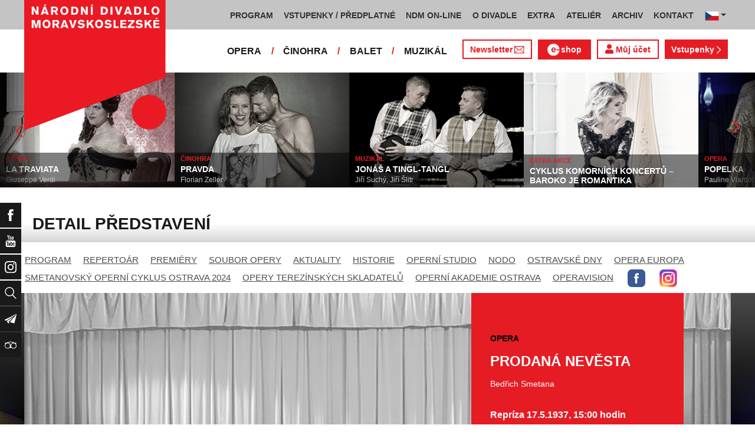

--- FILE ---
content_type: text/html; charset=UTF-8
request_url: https://www.ndm.cz/cz/opera/predstaveni/3544-prodana-nevesta/1937-05-17/36180/
body_size: 14102
content:
<!DOCTYPE html>
<html lang="cs">
    <head>
        <meta charset="utf-8">
        <meta name="viewport" content="width=device-width, initial-scale=1, shrink-to-fit=no">
        <meta name="author" content="SE-MO Data s.r.o." />
        <meta name="description" content="Autor: , Inscenace: PRODANÁ NEVĚSTA, Typ představení: Repríza, Datum: 17.5.1937,Soubor: Opera" />
        <meta name="keywords" content=",PRODANÁ NEVĚSTA,Repríza,17.5.1937" />
        
        <title>PRODANÁ NEVĚSTA - Repríza 17.5.1937 | Opera | Národní divadlo moravskoslezské</title>
        
        <link rel="icon" type="image/png" href="/favicon.png">
        
        
		<!-- Bootstrap core CSS -->
        <link href="/css/ndm.css?ver=4.25" rel="stylesheet" type="text/css">
        <link href="/css/ndm_r.css?ver=4.22" rel="stylesheet" type="text/css">
        <link rel="stylesheet" href="https://use.fontawesome.com/releases/v5.8.1/css/all.css" integrity="sha384-50oBUHEmvpQ+1lW4y57PTFmhCaXp0ML5d60M1M7uH2+nqUivzIebhndOJK28anvf" crossorigin="anonymous">
        
        <!-- jQuery UI CSS -->
        <link rel="stylesheet" href="/css/jquery-ui.css">

        <!-- Bootstrap core JavaScript -->
        <script src="/jquery/jquery.min.js"></script>

        <script src="/js/owl.carousel.js"></script>

        <script src="/js/bootstrap.bundle.min.js"></script>

        <script src="/js/jquery.jcarousellite.js"></script>

        <script src="/js/jquery-ui.js"></script>

        <script src="/js/main.js"></script>

        <script src="/js/lightbox.js"></script>

        <script src="/js/header.js?ver=1"></script>

        <script src="/js/tab-switcher.js?ver=1.1"></script>
        
		<script type="text/javascript">
			//defaultni nastaveni
            //var calMonthLink = "/cz/opera/program/dalsi-mesic/";
            var calLanguage = "cs";
            var calActYear = "2026";
            var calActMonth = "01";
            var calDaysActive = {};
        </script> 
        
		<script id='cookies-spravne' src='https://cookies-spravne.cz/static/cc?key=SQRzg5rN7jk74aw5dnsx&lang=cs' async defer></script>

    </head>
    
    <body>
						<div class="social-links d-flex">
            <div class="social-links-col">
                <div class="social-links-item">
                    <a href="https://www.facebook.com/narodnidivadlomoravskoslezske" target="_blank" title="Facebook" class="social-links-facebook">
                        <span>Facebook</span>
                        <img src="/icon/f_facebook-white.svg" alt="Facebook">
                    </a>
                </div>
                <div class="social-links-item">
                    <a href="https://www.youtube.com/user/NDMOSTRAVA1/videos" target="_blank" title="YouTube" class="social-links-youtube">
                        <span>YouTube</span>
                        <img src="/icon/youtube-white.svg" alt="YouTube">
                    </a>
                </div>
                                <div class="social-links-item">
                    <a href="https://www.instagram.com/ndm.ostrava/" class="social-links-instagram">
                        <span>Instagram</span>
                        <img src="/icon/instagram-white.svg" alt="Instagram">
                    </a>
                </div>
                                <div class="social-links-item">
                    <a href="/cz/vyhledavani/" class="social-links-search" title="Vyhledat">
                        <span>Vyhledat</span>
                        <img src="/icon/lupa-white.svg" alt="Hledat">
                    </a>
                </div>
		                        				<div class="social-links-item">
                    <a href="https://account-content.smartemailing.cz/landing-page/?pid=11ED69C7FA76F3FC84EFAC1F6BC402AA&uid=aa4cc6b2-92c9-11eb-8ce2-ac1f6bc402ad&preview=1" title="Newsletter" class="social-links-share" target="_blank">
                        <span>Newsletter</span>
                        <img src="/icon/vlastovka-white.svg" alt="Newsletter">
                    </a>
                </div>		        
		        		        
                                <div class="social-links-item">
                    <a href="http://www.tripadvisor.cz/Attraction_Review-g274719-d1792295-Reviews-Antonin_Dvorak_Theater-Ostrava_Moravian_Silesian_Region_Moravia.html" class="social-links-tripadvisor">
                        <span>TripAdvisor</span>
                        <img src="/icon/tripadvisor-white.svg" target="_blank" title="TripAdvisor" alt="TripAdvisor">
                    </a>
                </div>
                            </div>
        </div>

        <div class="d-block d-sm-none">
            <!-- Mobile Navigation -->
            <nav class="navbar navbar-expand-sm navbar-light header-navbar-mobile">
                <div class="container">
                    <a class="navbar-brand" href="/cz/">
                        <img src="/icon/logo_cz.svg" alt="NÁRODNÍ DIVADLO MORAVSKOSLEZSKÉ" class="header-logo">
                    </a>
                     <a class="navbar-brand" href="/cz/">
                        <img src="/icon/logo_cz.svg" alt="NÁRODNÍ DIVADLO MORAVSKOSLEZSKÉ" class="header-logo">
                    </a>
                    <button class="toggler navbar-toggler" type="button" data-target="#navbarMobileToggler" aria-controls="navbarMobileToggler" aria-expanded="false" aria-label="Toggle navigation">
                        Menu
                        <img src="/icon/mobile-menu-default.png" alt="" class="toggler-icon toggler-icon-default active">
                        <img src="/icon/mobile-menu-active.png" alt="" class="toggler-icon toggler-icon-active">
                    </button>
                    <button class="toggler navbar-lang-toggler" type="button" data-target="#navbarMobileLangToggler" aria-controls="navbarMobileLangToggler" aria-expanded="false" aria-label="Toggle navigation">
                        <img src="/icon/flag-cs.png" alt="CZ">
                        <img src="/icon/mobile-menu-lang-default.png" alt="" class="toggler-icon toggler-icon-default active">
                        <img src="/icon/mobile-menu-lang-active.png" alt="" class="toggler-icon toggler-icon-active">
                    </button>
                    <div class="collapse navbar-collapse header-navbar-flex" id="navbarMobileToggler">
                        
						

		<ul class="navbar-nav ml-auto header-navbar-first">
			<li class="nav-item disabled">Menu</li>
	
					<li class="nav-item dropdown" id="navbar97Dropdown-mobile">
				<a href="/cz/program/aktualni-mesic/" title="PROGRAM"  class="nav-link" role="button" data-toggle="dropdown" aria-haspopup="true" aria-expanded="false">PROGRAM</a>
							<ul class="dropdown-menu" aria-labelledby="navbar97Dropdown-mobile">
						
					<li class="dropdown-item" id="">
				<a href="/cz/program/aktualni-mesic/" title="AKTUÁLNÍ PROGRAM"  >AKTUÁLNÍ PROGRAM</a></li>
					<li class="dropdown-item" id="">
				<a href="/cz/premiery/2025-2026/" title="PREMIÉRY 2025/2026"  >PREMIÉRY 2025/2026</a></li>
					<li class="dropdown-item" id="">
				<a href="/cz/repertoar/2025-2026/" title="REPERTOÁR 2025/2026"  >REPERTOÁR 2025/2026</a></li>
					<li class="dropdown-item" id="">
				<a href="/cz/program-extra/aktualni-mesic/" title="PROGRAM EXTRA AKCÍ"  >PROGRAM EXTRA AKCÍ</a></li>
					<li class="dropdown-item" id="">
				<a href="/cz/program-atelier/aktualni-mesic/" title="PROGRAM AKCÍ ATELIÉRU"  >PROGRAM AKCÍ ATELIÉRU</a></li>
					<li class="dropdown-item" id="">
				<a href="/cz/vystavy/" title="PROGRAM VÝSTAV"  >PROGRAM VÝSTAV</a></li></ul></li>
					<li class="nav-item dropdown" id="navbar31Dropdown-mobile">
				<a href="https://www.ndm.cz/cz/program/aktualni-mesic/" title="VSTUPENKY / PŘEDPLATNÉ"  class="nav-link" role="button" data-toggle="dropdown" aria-haspopup="true" aria-expanded="false">VSTUPENKY / PŘEDPLATNÉ</a>
							<ul class="dropdown-menu" aria-labelledby="navbar31Dropdown-mobile">
						
					<li class="dropdown-item" id="">
				<a href="https://www.ndm.cz/cz/program/aktualni-mesic/" title="VSTUPENKY"  >VSTUPENKY</a></li>
					<li class="dropdown-item" id="">
				<a href="/cz/stranka/1123-predplatne-2025-2026.html" title="PŘEDPLATNÉ 2025/2026"  >PŘEDPLATNÉ 2025/2026</a></li>
					<li class="dropdown-item" id="">
				<a href="/cz/stranka/1158-abend-2026.html" title="Předplatné ABEND"  >Předplatné ABEND</a></li>
					<li class="dropdown-item" id="">
				<a href="/cz/stranka/642-darkove-vouchery-online.html" title="DÁRKOVÝ VOUCHER"  >DÁRKOVÝ VOUCHER</a></li>
					<li class="dropdown-item" id="">
				<a href="/cz/stranka/888-moje-karta-ndm.html" title="MOJE KARTA NDM"  >MOJE KARTA NDM</a></li>
					<li class="dropdown-item" id="">
				<a href="/cz/stranka/811-moje-abo.html" title="MOJE ABO"  >MOJE ABO</a></li>
					<li class="dropdown-item" id="">
				<a href="/cz/stranka/1000-obchodni-informace-kontakty.html" title="OBCHODNÍ INFORMACE / KONTAKTY"  >OBCHODNÍ INFORMACE / KONTAKTY</a></li></ul></li>
					<li class="nav-item dropdown" id="navbar754Dropdown-mobile">
				<a href="https://podcast.ndm.cz/" title="NDM ON-LINE" target="_blank" class="nav-link" role="button" data-toggle="dropdown" aria-haspopup="true" aria-expanded="false">NDM ON-LINE</a>
							<ul class="dropdown-menu" aria-labelledby="navbar754Dropdown-mobile">
						
					<li class="dropdown-item" id="">
				<a href="https://podcast.ndm.cz/" title="Podcasty NDM"  >Podcasty NDM</a></li>
					<li class="dropdown-item" id="">
				<a href="/cz/kategorie/18-aktuality/" title="Tiskoviny NDM / Aktuality"  >Tiskoviny NDM / Aktuality</a></li>
					<li class="dropdown-item" id="">
				<a href="/cz/stranka/1061-virtualni-galerie.html" title="Virtuální galerie"  >Virtuální galerie</a></li></ul></li>
					<li class="nav-item dropdown" id="navbar158Dropdown-mobile">
				<a href="/cz/stranka/20-narodni-divadlo-moravskoslezske.html" title="O DIVADLE"  class="nav-link" role="button" data-toggle="dropdown" aria-haspopup="true" aria-expanded="false">O DIVADLE</a>
							<ul class="dropdown-menu" aria-labelledby="navbar158Dropdown-mobile">
						
					<li class="dropdown-item dropdown" id="navbar703Dropdown-mobile">
				<a href="/cz/kategorie/24-tiskove-zpravy/" title="PRESS / tiskové zprávy"   role="button" data-toggle="dropdown" aria-haspopup="true" aria-expanded="false">PRESS / tiskové zprávy</a></li>
					<li class="dropdown-item" id="">
				<a href="/cz/stranka/1145-rekonstrukce-dad.html" title="Rekonstrukce DAD"  >Rekonstrukce DAD</a></li>
					<li class="dropdown-item" id="">
				<a href="/cz/kategorie/15-konkurzy-a-volna-mista/" title="Konkurzy / VŘ"  >Konkurzy / VŘ</a></li>
					<li class="dropdown-item" id="">
				<a href="/cz/stranka/20-narodni-divadlo-moravskoslezske.html" title="Divadla / prostory"  >Divadla / prostory</a></li>
					<li class="dropdown-item" id="">
				<a href="/cz/stranka/1106-exkurze-a-prohlidky.html" title="Exkurze / prohlídky"  >Exkurze / prohlídky</a></li>
					<li class="dropdown-item" id="">
				<a href="/cz/stranka/35-partneri-a-mecenasi-ndm.html" title="Partneři a mecenáši NDM"  >Partneři a mecenáši NDM</a></li>
					<li class="dropdown-item" id="">
				<a href="/cz/stranka/848-pro-zamestnance.html" title="Pro zaměstnance"  >Pro zaměstnance</a></li>
					<li class="dropdown-item" id="">
				<a href="/cz/stranka/676-oznameni.html" title="Oznámení"  >Oznámení</a></li></ul></li>
					<li class="nav-item dropdown" id="navbar283Dropdown-mobile">
				<a href="/cz/stranka/1005-ndm-extra-o-nas.html" title="EXTRA"  class="nav-link" role="button" data-toggle="dropdown" aria-haspopup="true" aria-expanded="false">EXTRA</a>
							<ul class="dropdown-menu" aria-labelledby="navbar283Dropdown-mobile">
						
					<li class="dropdown-item" id="">
				<a href="/cz/stranka/1005-ndm-extra-o-nas.html" title="O nás"  >O nás</a></li>
					<li class="dropdown-item" id="">
				<a href="/cz/repertoar-extra/2025-2026/" title="Akce, besedy, přednášky"  >Akce, besedy, přednášky</a></li>
					<li class="dropdown-item" id="">
				<a href="/cz/program-extra/aktualni-mesic/" title="Program EXTRA akcí"  >Program EXTRA akcí</a></li>
					<li class="dropdown-item" id="">
				<a href="/cz/stranka/932-cyklus-komornich-koncertu.html" title="Cyklus komorních koncertů"  >Cyklus komorních koncertů</a></li>
					<li class="dropdown-item" id="">
				<a href="/cz/stranka/881-vystavy.html" title="Výstavy"  >Výstavy</a></li>
					<li class="dropdown-item" id="">
				<a href="/cz/stranka/418-mecenassky-klub-ndm.html" title="Mecenášský klub"  >Mecenášský klub</a></li>
					<li class="dropdown-item" id="">
				<a href="/cz/stranka/151-dobrovolnictvi.html" title="Dobrovolnictví"  >Dobrovolnictví</a></li>
					<li class="dropdown-item" id="">
				<a href="/cz/stranka/1113-klub-mlady-divak.html" title="Klub Mladý divák"  >Klub Mladý divák</a></li>
					<li class="dropdown-item" id="">
				<a href="/cz/stranka/1124-edukacni-program-edu-v-ndm.html" title="EDU"  >EDU</a></li></ul></li>
					<li class="nav-item dropdown" id="navbar242Dropdown-mobile">
				<a href="/cz/stranka/118-o-nas.html" title="ATELIÉR"  class="nav-link" role="button" data-toggle="dropdown" aria-haspopup="true" aria-expanded="false">ATELIÉR</a>
							<ul class="dropdown-menu" aria-labelledby="navbar242Dropdown-mobile">
						
					<li class="dropdown-item" id="">
				<a href="/cz/stranka/118-o-nas.html" title="O nás"  >O nás</a></li>
					<li class="dropdown-item" id="">
				<a href="/cz/repertoar-atelier/2025-2026/" title="Představení, akce, workshopy"  >Představení, akce, workshopy</a></li>
					<li class="dropdown-item" id="">
				<a href="/cz/program-atelier/aktualni-mesic/" title="Program akcí ATELIÉRU"  >Program akcí ATELIÉRU</a></li>
					<li class="dropdown-item" id="">
				<a href="https://www.ndm.cz/cz/extra-akce-atelier/inscenace/6685-vylet/" title="Pro mateřinky"  >Pro mateřinky</a></li>
					<li class="dropdown-item" id="">
				<a href="/cz/stranka/938-pro-skoly.html" title="Pro školy"  >Pro školy</a></li>
					<li class="dropdown-item" id="">
				<a href="/cz/stranka/927-pro-nactilete.html" title="Pro náctileté"  >Pro náctileté</a></li>
					<li class="dropdown-item" id="">
				<a href="/cz/stranka/924-pro-seniory.html" title="Pro seniory"  >Pro seniory</a></li>
					<li class="dropdown-item" id="">
				<a href="https://www.ndm.cz/cz/extra-akce-atelier/inscenace/6139-poeticka-kavarna/" title="Poetická kavárna" target="_blank" >Poetická kavárna</a></li>
					<li class="dropdown-item" id="">
				<a href="/cz/stranka/1143-perfolab.html" title="Perfolab"  >Perfolab</a></li></ul></li>
					<li class="nav-item dropdown" id="navbar553Dropdown-mobile">
				<a href="http://www.ndm.cz/cz/archiv" title="ARCHIV"  class="nav-link" role="button" data-toggle="dropdown" aria-haspopup="true" aria-expanded="false">ARCHIV</a>
							<ul class="dropdown-menu" aria-labelledby="navbar553Dropdown-mobile">
						
					<li class="dropdown-item" id="">
				<a href="/cz/stranka/409-o-archivu.html" title="O archivu"  >O archivu</a></li>
					<li class="dropdown-item" id="">
				<a href="/cz/archiv" title="Archiv ON-LINE"  >Archiv ON-LINE</a></li>
					<li class="dropdown-item" id="">
				<a href="/cz/stranka/410-ostravsky-divadelni-archiv.html" title="Ostravský divadelní archiv"  >Ostravský divadelní archiv</a></li>
					<li class="dropdown-item" id="">
				<a href="/cz/stranka/161-historie-narodniho-divadla-moravskoslezskeho-v-datech.html" title="Historie NDM"  >Historie NDM</a></li>
					<li class="dropdown-item" id="">
				<a href="/cz/stranka/1112-inspirativni-pamet-divadla.html" title="Inspirativní paměť divadla" target="_blank" >Inspirativní paměť divadla</a></li></ul></li>
					<li class="nav-item dropdown" id="navbar40Dropdown-mobile">
				<a href="/cz/stranka/14-kontakt.html" title="KONTAKT"  class="nav-link" role="button" data-toggle="dropdown" aria-haspopup="true" aria-expanded="false">KONTAKT</a>
							<ul class="dropdown-menu" aria-labelledby="navbar40Dropdown-mobile">
						
					<li class="dropdown-item" id="">
				<a href="/cz/stranka/1000-obchodni-informace-kontakty.html" title="Vstupenky / předplatné"  >Vstupenky / předplatné</a></li>
					<li class="dropdown-item" id="">
				<a href="/cz/stranka/921-vedeni-divadla.html" title="Vedení divadla"  >Vedení divadla</a></li>
					<li class="dropdown-item" id="">
				<a href="/cz/opera/" title="Opera"  >Opera</a></li>
					<li class="dropdown-item" id="">
				<a href="/cz/cinohra/" title="Činohra"  >Činohra</a></li>
					<li class="dropdown-item" id="">
				<a href="/cz/balet/" title="Balet"  >Balet</a></li>
					<li class="dropdown-item" id="">
				<a href="/cz/opereta-muzikal/" title="Muzikál"  >Muzikál</a></li>
					<li class="dropdown-item" id="">
				<a href="/cz/stranka/785-pronajem.html" title="Pronájem"  >Pronájem</a></li>
					<li class="dropdown-item" id="">
				<a href="/cz/stranka/775-kavarna-narodni-dum-bar-ve-dvanactce.html" title="Kavárna Národní dům / bar Ve „12“"  >Kavárna Národní dům / bar Ve „12“</a></li></ul></li></ul>        


                        <ul class="navbar-nav ml-auto header-navbar-second">
                            <li class="nav-item disabled">Soubory</li>
                            <li class="nav-item">
                                <a href="/cz/opera/" title="OPERA"  class="nav-link">OPERA</a>                            </li>
                            <li class="nav-item">
                                <a href="/cz/cinohra/" title="ČINOHRA"  class="nav-link">ČINOHRA</a>                            </li>
                            <li class="nav-item">
                                <a href="/cz/balet/" title="BALET"  class="nav-link">BALET</a>                            </li>
                            <li class="nav-item">
                                <a href="/cz/opereta-muzikal/" title="MUZIKÁL"  class="nav-link">MUZIKÁL</a>                            </li>
                            <li class="nav-item header-newsletter-new">
                                <a href="https://account-content.smartemailing.cz/landing-page/?pid=11ED69C7FA76F3FC84EFAC1F6BC402AA&uid=aa4cc6b2-92c9-11eb-8ce2-ac1f6bc402ad&preview=1" title="Newsletter" target="_blank" class="nav-link">
                                    <img src="/icon/obalka_barva_E61C24.svg" alt="" class="default"><img src="/icon/obalka_barva_AA0E21.svg" alt="" class="hover"><img src="/icon/obalka_barva_AA0E21.svg" alt="" class="active"><p>Newsletter</p>
                                </a>
                            </li>
                            <li class="nav-item header-tickets">
                            	<a href="https://prodej.ndm.cz/ndm/General/MyAccount?mrsid=114" title="Můj účet" target="_blank" class="nav-link"><i class="fa fa-user" aria-hidden="true"></i> Můj účet</a>
                            </li>
                                                        <li class="nav-item header-eshop">
                            	<a href="https://eshop.ndm.cz" title="E-shop" target="_blank" class="nav-link">
                            		<img src="/icon/e_eshop_E61C24.svg" alt="e-" class="default"><img src="/icon/e_eshop_AA0E21.svg" alt="e-" class="hover"><img src="/icon/e_eshop_AA0E21.svg" alt="e-" class="active"><p>shop</p>
                            	</a>
                            </li>
                                                        <li class="nav-item header-tickets">
                                <a href="/cz/program/" title="Vstupenky " target="_blank" class="nav-link">Vstupenky <img src="/icon/sipka_vpravo_bila.svg" alt="chevron-right"></a>                            </li>

                        </ul>
                    </div>
                    <div class="collapse navbar-collapse header-navbar-lang-flex" id="navbarMobileLangToggler">
                        <ul class="navbar-nav header-navbar-first">
                            <li class="nav-item">
                                <a class="nav-link" href="/cz/language/change-language/lang-abbrv/en/" title="EN"><img src="/icon/flag-gb.png" alt="EN"></a>
                            </li>
                        </ul>
                    </div>
                </div>
            </nav>
        </div>

        <div class="navbar-sticky-top d-none d-sm-block">
            <!-- Navigation -->
            <nav class="navbar navbar-expand-sm navbar-light header-navbar-main">
                <div class="container">
                    <a class="navbar-brand" href="/cz/">
                        <img src="/icon/logo_cz.svg" alt="NÁRODNÍ DIVADLO MORAVSKOSLEZSKÉ" class="header-logo">
                    </a>
                    

    <div class="collapse navbar-collapse">
    <ul class="navbar-nav ml-auto">
					<li class="nav-item dropdown toggler" id="navbar97Dropdown">
				<a href="/cz/program/aktualni-mesic/" title="PROGRAM"  class="nav-link" role="button" data-target=".dropdown-menu" aria-haspopup="true" aria-expanded="false">PROGRAM</a>
							<ul class="dropdown-menu" aria-labelledby="navbar97Dropdown">
						
					<li class="dropdown-item" id="">
				<a href="/cz/program/aktualni-mesic/" title="AKTUÁLNÍ PROGRAM"  >AKTUÁLNÍ PROGRAM</a></li>
					<li class="dropdown-item" id="">
				<a href="/cz/premiery/2025-2026/" title="PREMIÉRY 2025/2026"  >PREMIÉRY 2025/2026</a></li>
					<li class="dropdown-item" id="">
				<a href="/cz/repertoar/2025-2026/" title="REPERTOÁR 2025/2026"  >REPERTOÁR 2025/2026</a></li>
					<li class="dropdown-item" id="">
				<a href="/cz/program-extra/aktualni-mesic/" title="PROGRAM EXTRA AKCÍ"  >PROGRAM EXTRA AKCÍ</a></li>
					<li class="dropdown-item" id="">
				<a href="/cz/program-atelier/aktualni-mesic/" title="PROGRAM AKCÍ ATELIÉRU"  >PROGRAM AKCÍ ATELIÉRU</a></li>
					<li class="dropdown-item" id="">
				<a href="/cz/vystavy/" title="PROGRAM VÝSTAV"  >PROGRAM VÝSTAV</a></li></ul></li>
					<li class="nav-item dropdown toggler" id="navbar31Dropdown">
				<a href="https://www.ndm.cz/cz/program/aktualni-mesic/" title="VSTUPENKY / PŘEDPLATNÉ"  class="nav-link" role="button" data-target=".dropdown-menu" aria-haspopup="true" aria-expanded="false">VSTUPENKY / PŘEDPLATNÉ</a>
							<ul class="dropdown-menu" aria-labelledby="navbar31Dropdown">
						
					<li class="dropdown-item" id="">
				<a href="https://www.ndm.cz/cz/program/aktualni-mesic/" title="VSTUPENKY"  >VSTUPENKY</a></li>
					<li class="dropdown-item" id="">
				<a href="/cz/stranka/1123-predplatne-2025-2026.html" title="PŘEDPLATNÉ 2025/2026"  >PŘEDPLATNÉ 2025/2026</a></li>
					<li class="dropdown-item" id="">
				<a href="/cz/stranka/1158-abend-2026.html" title="Předplatné ABEND"  >Předplatné ABEND</a></li>
					<li class="dropdown-item" id="">
				<a href="/cz/stranka/642-darkove-vouchery-online.html" title="DÁRKOVÝ VOUCHER"  >DÁRKOVÝ VOUCHER</a></li>
					<li class="dropdown-item" id="">
				<a href="/cz/stranka/888-moje-karta-ndm.html" title="MOJE KARTA NDM"  >MOJE KARTA NDM</a></li>
					<li class="dropdown-item" id="">
				<a href="/cz/stranka/811-moje-abo.html" title="MOJE ABO"  >MOJE ABO</a></li>
					<li class="dropdown-item" id="">
				<a href="/cz/stranka/1000-obchodni-informace-kontakty.html" title="OBCHODNÍ INFORMACE / KONTAKTY"  >OBCHODNÍ INFORMACE / KONTAKTY</a></li></ul></li>
					<li class="nav-item dropdown toggler" id="navbar754Dropdown">
				<a href="https://podcast.ndm.cz/" title="NDM ON-LINE" target="_blank" class="nav-link" role="button" data-target=".dropdown-menu" aria-haspopup="true" aria-expanded="false">NDM ON-LINE</a>
							<ul class="dropdown-menu" aria-labelledby="navbar754Dropdown">
						
					<li class="dropdown-item" id="">
				<a href="https://podcast.ndm.cz/" title="Podcasty NDM"  >Podcasty NDM</a></li>
					<li class="dropdown-item" id="">
				<a href="/cz/kategorie/18-aktuality/" title="Tiskoviny NDM / Aktuality"  >Tiskoviny NDM / Aktuality</a></li>
					<li class="dropdown-item" id="">
				<a href="/cz/stranka/1061-virtualni-galerie.html" title="Virtuální galerie"  >Virtuální galerie</a></li></ul></li>
					<li class="nav-item dropdown toggler d-none d-lg-block" id="navbar158Dropdown">
				<a href="/cz/stranka/20-narodni-divadlo-moravskoslezske.html" title="O DIVADLE"  class="nav-link" role="button" data-target=".dropdown-menu" aria-haspopup="true" aria-expanded="false">O DIVADLE</a>
							<ul class="dropdown-menu" aria-labelledby="navbar158Dropdown">
						
					<li class="dropdown-item dropdown toggler" id="navbar703Dropdown">
				<a href="/cz/kategorie/24-tiskove-zpravy/" title="PRESS / tiskové zprávy"   role="button" data-target=".dropdown-menu" aria-haspopup="true" aria-expanded="false">PRESS / tiskové zprávy</a></li>
					<li class="dropdown-item" id="">
				<a href="/cz/stranka/1145-rekonstrukce-dad.html" title="Rekonstrukce DAD"  >Rekonstrukce DAD</a></li>
					<li class="dropdown-item" id="">
				<a href="/cz/kategorie/15-konkurzy-a-volna-mista/" title="Konkurzy / VŘ"  >Konkurzy / VŘ</a></li>
					<li class="dropdown-item" id="">
				<a href="/cz/stranka/20-narodni-divadlo-moravskoslezske.html" title="Divadla / prostory"  >Divadla / prostory</a></li>
					<li class="dropdown-item" id="">
				<a href="/cz/stranka/1106-exkurze-a-prohlidky.html" title="Exkurze / prohlídky"  >Exkurze / prohlídky</a></li>
					<li class="dropdown-item" id="">
				<a href="/cz/stranka/35-partneri-a-mecenasi-ndm.html" title="Partneři a mecenáši NDM"  >Partneři a mecenáši NDM</a></li>
					<li class="dropdown-item" id="">
				<a href="/cz/stranka/848-pro-zamestnance.html" title="Pro zaměstnance"  >Pro zaměstnance</a></li>
					<li class="dropdown-item" id="">
				<a href="/cz/stranka/676-oznameni.html" title="Oznámení"  >Oznámení</a></li></ul></li>
					<li class="nav-item dropdown toggler d-none d-lg-block" id="navbar283Dropdown">
				<a href="/cz/stranka/1005-ndm-extra-o-nas.html" title="EXTRA"  class="nav-link" role="button" data-target=".dropdown-menu" aria-haspopup="true" aria-expanded="false">EXTRA</a>
							<ul class="dropdown-menu" aria-labelledby="navbar283Dropdown">
						
					<li class="dropdown-item" id="">
				<a href="/cz/stranka/1005-ndm-extra-o-nas.html" title="O nás"  >O nás</a></li>
					<li class="dropdown-item" id="">
				<a href="/cz/repertoar-extra/2025-2026/" title="Akce, besedy, přednášky"  >Akce, besedy, přednášky</a></li>
					<li class="dropdown-item" id="">
				<a href="/cz/program-extra/aktualni-mesic/" title="Program EXTRA akcí"  >Program EXTRA akcí</a></li>
					<li class="dropdown-item" id="">
				<a href="/cz/stranka/932-cyklus-komornich-koncertu.html" title="Cyklus komorních koncertů"  >Cyklus komorních koncertů</a></li>
					<li class="dropdown-item" id="">
				<a href="/cz/stranka/881-vystavy.html" title="Výstavy"  >Výstavy</a></li>
					<li class="dropdown-item" id="">
				<a href="/cz/stranka/418-mecenassky-klub-ndm.html" title="Mecenášský klub"  >Mecenášský klub</a></li>
					<li class="dropdown-item" id="">
				<a href="/cz/stranka/151-dobrovolnictvi.html" title="Dobrovolnictví"  >Dobrovolnictví</a></li>
					<li class="dropdown-item" id="">
				<a href="/cz/stranka/1113-klub-mlady-divak.html" title="Klub Mladý divák"  >Klub Mladý divák</a></li>
					<li class="dropdown-item" id="">
				<a href="/cz/stranka/1124-edukacni-program-edu-v-ndm.html" title="EDU"  >EDU</a></li></ul></li>
					<li class="nav-item dropdown toggler d-none d-xl-block" id="navbar242Dropdown">
				<a href="/cz/stranka/118-o-nas.html" title="ATELIÉR"  class="nav-link" role="button" data-target=".dropdown-menu" aria-haspopup="true" aria-expanded="false">ATELIÉR</a>
							<ul class="dropdown-menu" aria-labelledby="navbar242Dropdown">
						
					<li class="dropdown-item" id="">
				<a href="/cz/stranka/118-o-nas.html" title="O nás"  >O nás</a></li>
					<li class="dropdown-item" id="">
				<a href="/cz/repertoar-atelier/2025-2026/" title="Představení, akce, workshopy"  >Představení, akce, workshopy</a></li>
					<li class="dropdown-item" id="">
				<a href="/cz/program-atelier/aktualni-mesic/" title="Program akcí ATELIÉRU"  >Program akcí ATELIÉRU</a></li>
					<li class="dropdown-item" id="">
				<a href="https://www.ndm.cz/cz/extra-akce-atelier/inscenace/6685-vylet/" title="Pro mateřinky"  >Pro mateřinky</a></li>
					<li class="dropdown-item" id="">
				<a href="/cz/stranka/938-pro-skoly.html" title="Pro školy"  >Pro školy</a></li>
					<li class="dropdown-item" id="">
				<a href="/cz/stranka/927-pro-nactilete.html" title="Pro náctileté"  >Pro náctileté</a></li>
					<li class="dropdown-item" id="">
				<a href="/cz/stranka/924-pro-seniory.html" title="Pro seniory"  >Pro seniory</a></li>
					<li class="dropdown-item" id="">
				<a href="https://www.ndm.cz/cz/extra-akce-atelier/inscenace/6139-poeticka-kavarna/" title="Poetická kavárna" target="_blank" >Poetická kavárna</a></li>
					<li class="dropdown-item" id="">
				<a href="/cz/stranka/1143-perfolab.html" title="Perfolab"  >Perfolab</a></li></ul></li>
					<li class="nav-item dropdown toggler d-none d-xl-block" id="navbar553Dropdown">
				<a href="http://www.ndm.cz/cz/archiv" title="ARCHIV"  class="nav-link" role="button" data-target=".dropdown-menu" aria-haspopup="true" aria-expanded="false">ARCHIV</a>
							<ul class="dropdown-menu" aria-labelledby="navbar553Dropdown">
						
					<li class="dropdown-item" id="">
				<a href="/cz/stranka/409-o-archivu.html" title="O archivu"  >O archivu</a></li>
					<li class="dropdown-item" id="">
				<a href="/cz/archiv" title="Archiv ON-LINE"  >Archiv ON-LINE</a></li>
					<li class="dropdown-item" id="">
				<a href="/cz/stranka/410-ostravsky-divadelni-archiv.html" title="Ostravský divadelní archiv"  >Ostravský divadelní archiv</a></li>
					<li class="dropdown-item" id="">
				<a href="/cz/stranka/161-historie-narodniho-divadla-moravskoslezskeho-v-datech.html" title="Historie NDM"  >Historie NDM</a></li>
					<li class="dropdown-item" id="">
				<a href="/cz/stranka/1112-inspirativni-pamet-divadla.html" title="Inspirativní paměť divadla" target="_blank" >Inspirativní paměť divadla</a></li></ul></li>
					<li class="nav-item dropdown toggler d-none d-xl-block" id="navbar40Dropdown">
				<a href="/cz/stranka/14-kontakt.html" title="KONTAKT"  class="nav-link" role="button" data-target=".dropdown-menu" aria-haspopup="true" aria-expanded="false">KONTAKT</a>
							<ul class="dropdown-menu" aria-labelledby="navbar40Dropdown">
						
					<li class="dropdown-item" id="">
				<a href="/cz/stranka/1000-obchodni-informace-kontakty.html" title="Vstupenky / předplatné"  >Vstupenky / předplatné</a></li>
					<li class="dropdown-item" id="">
				<a href="/cz/stranka/921-vedeni-divadla.html" title="Vedení divadla"  >Vedení divadla</a></li>
					<li class="dropdown-item" id="">
				<a href="/cz/opera/" title="Opera"  >Opera</a></li>
					<li class="dropdown-item" id="">
				<a href="/cz/cinohra/" title="Činohra"  >Činohra</a></li>
					<li class="dropdown-item" id="">
				<a href="/cz/balet/" title="Balet"  >Balet</a></li>
					<li class="dropdown-item" id="">
				<a href="/cz/opereta-muzikal/" title="Muzikál"  >Muzikál</a></li>
					<li class="dropdown-item" id="">
				<a href="/cz/stranka/785-pronajem.html" title="Pronájem"  >Pronájem</a></li>
					<li class="dropdown-item" id="">
				<a href="/cz/stranka/775-kavarna-narodni-dum-bar-ve-dvanactce.html" title="Kavárna Národní dům / bar Ve „12“"  >Kavárna Národní dům / bar Ve „12“</a></li></ul></li>
                            <li class="nav-item dropdown toggler d-xl-none" id="navbarMoreDropdown">
                                <a class="nav-link" href="#" role="button" aria-haspopup="true" aria-expanded="false">
                                    Další
                                </a>
                                <ul class="dropdown-menu dropdown-menu-right" aria-labelledby="navbarMoreDropdown">
                                    
	                		<li class="dropdown-item d-md-block d-lg-none  dropdown toggler" id="navbarMore158Dropdown">
	                			<a href="/cz/stranka/20-narodni-divadlo-moravskoslezske.html" title="O DIVADLE"   role="button" data-target=".dropdown-menu" aria-haspopup="true" aria-expanded="false">O DIVADLE</a>
	                	
                                 
                <ul class="dropdown-menu" aria-labelledby="navbarMore158Dropdown">
            
                        <li class="dropdown-item">
                            <a href="/cz/kategorie/24-tiskove-zpravy/" title="PRESS / tiskové zprávy"  >PRESS / tiskové zprávy</a>
                        </li>
                
                        <li class="dropdown-item">
                            <a href="/cz/stranka/1145-rekonstrukce-dad.html" title="Rekonstrukce DAD"  >Rekonstrukce DAD</a>
                        </li>
                
                        <li class="dropdown-item">
                            <a href="/cz/kategorie/15-konkurzy-a-volna-mista/" title="Konkurzy / VŘ"  >Konkurzy / VŘ</a>
                        </li>
                
                        <li class="dropdown-item">
                            <a href="/cz/stranka/20-narodni-divadlo-moravskoslezske.html" title="Divadla / prostory"  >Divadla / prostory</a>
                        </li>
                
                        <li class="dropdown-item">
                            <a href="/cz/stranka/1106-exkurze-a-prohlidky.html" title="Exkurze / prohlídky"  >Exkurze / prohlídky</a>
                        </li>
                
                        <li class="dropdown-item">
                            <a href="/cz/stranka/35-partneri-a-mecenasi-ndm.html" title="Partneři a mecenáši NDM"  >Partneři a mecenáši NDM</a>
                        </li>
                
                        <li class="dropdown-item">
                            <a href="/cz/stranka/848-pro-zamestnance.html" title="Pro zaměstnance"  >Pro zaměstnance</a>
                        </li>
                
                        <li class="dropdown-item">
                            <a href="/cz/stranka/676-oznameni.html" title="Oznámení"  >Oznámení</a>
                        </li>
                
                </ul>
            
                            
                	    </li>
                	    
	                		<li class="dropdown-item d-md-block d-lg-none  dropdown toggler" id="navbarMore283Dropdown">
	                			<a href="/cz/stranka/1005-ndm-extra-o-nas.html" title="EXTRA"   role="button" data-target=".dropdown-menu" aria-haspopup="true" aria-expanded="false">EXTRA</a>
	                	
                                 
                <ul class="dropdown-menu" aria-labelledby="navbarMore283Dropdown">
            
                        <li class="dropdown-item">
                            <a href="/cz/stranka/1005-ndm-extra-o-nas.html" title="O nás"  >O nás</a>
                        </li>
                
                        <li class="dropdown-item">
                            <a href="/cz/repertoar-extra/2025-2026/" title="Akce, besedy, přednášky"  >Akce, besedy, přednášky</a>
                        </li>
                
                        <li class="dropdown-item">
                            <a href="/cz/program-extra/aktualni-mesic/" title="Program EXTRA akcí"  >Program EXTRA akcí</a>
                        </li>
                
                        <li class="dropdown-item">
                            <a href="/cz/stranka/932-cyklus-komornich-koncertu.html" title="Cyklus komorních koncertů"  >Cyklus komorních koncertů</a>
                        </li>
                
                        <li class="dropdown-item">
                            <a href="/cz/stranka/881-vystavy.html" title="Výstavy"  >Výstavy</a>
                        </li>
                
                        <li class="dropdown-item">
                            <a href="/cz/stranka/418-mecenassky-klub-ndm.html" title="Mecenášský klub"  >Mecenášský klub</a>
                        </li>
                
                        <li class="dropdown-item">
                            <a href="/cz/stranka/151-dobrovolnictvi.html" title="Dobrovolnictví"  >Dobrovolnictví</a>
                        </li>
                
                        <li class="dropdown-item">
                            <a href="/cz/stranka/1113-klub-mlady-divak.html" title="Klub Mladý divák"  >Klub Mladý divák</a>
                        </li>
                
                        <li class="dropdown-item">
                            <a href="/cz/stranka/1124-edukacni-program-edu-v-ndm.html" title="EDU"  >EDU</a>
                        </li>
                
                </ul>
            
                            
                	    </li>
                	     
	                		<li class="dropdown-item  dropdown toggler" id="navbarMore242Dropdown">
	                			<a href="/cz/stranka/118-o-nas.html" title="ATELIÉR"   role="button" data-target=".dropdown-menu" aria-haspopup="true" aria-expanded="false">ATELIÉR</a>

                        
                                 
                <ul class="dropdown-menu" aria-labelledby="navbarMore242Dropdown">
            
                        <li class="dropdown-item">
                            <a href="/cz/stranka/118-o-nas.html" title="O nás"  >O nás</a>
                        </li>
                
                        <li class="dropdown-item">
                            <a href="/cz/repertoar-atelier/2025-2026/" title="Představení, akce, workshopy"  >Představení, akce, workshopy</a>
                        </li>
                
                        <li class="dropdown-item">
                            <a href="/cz/program-atelier/aktualni-mesic/" title="Program akcí ATELIÉRU"  >Program akcí ATELIÉRU</a>
                        </li>
                
                        <li class="dropdown-item">
                            <a href="https://www.ndm.cz/cz/extra-akce-atelier/inscenace/6685-vylet/" title="Pro mateřinky"  >Pro mateřinky</a>
                        </li>
                
                        <li class="dropdown-item">
                            <a href="/cz/stranka/938-pro-skoly.html" title="Pro školy"  >Pro školy</a>
                        </li>
                
                        <li class="dropdown-item">
                            <a href="/cz/stranka/927-pro-nactilete.html" title="Pro náctileté"  >Pro náctileté</a>
                        </li>
                
                        <li class="dropdown-item">
                            <a href="/cz/stranka/924-pro-seniory.html" title="Pro seniory"  >Pro seniory</a>
                        </li>
                
                        <li class="dropdown-item">
                            <a href="https://www.ndm.cz/cz/extra-akce-atelier/inscenace/6139-poeticka-kavarna/" title="Poetická kavárna" target="_blank" >Poetická kavárna</a>
                        </li>
                
                        <li class="dropdown-item">
                            <a href="/cz/stranka/1143-perfolab.html" title="Perfolab"  >Perfolab</a>
                        </li>
                
                </ul>
            
                            
	                		</li>
						 
	                		<li class="dropdown-item  dropdown toggler" id="navbarMore553Dropdown">
	                			<a href="http://www.ndm.cz/cz/archiv" title="ARCHIV"   role="button" data-target=".dropdown-menu" aria-haspopup="true" aria-expanded="false">ARCHIV</a>

                        
                                 
                <ul class="dropdown-menu" aria-labelledby="navbarMore553Dropdown">
            
                        <li class="dropdown-item">
                            <a href="/cz/stranka/409-o-archivu.html" title="O archivu"  >O archivu</a>
                        </li>
                
                        <li class="dropdown-item">
                            <a href="/cz/archiv" title="Archiv ON-LINE"  >Archiv ON-LINE</a>
                        </li>
                
                        <li class="dropdown-item">
                            <a href="/cz/stranka/410-ostravsky-divadelni-archiv.html" title="Ostravský divadelní archiv"  >Ostravský divadelní archiv</a>
                        </li>
                
                        <li class="dropdown-item">
                            <a href="/cz/stranka/161-historie-narodniho-divadla-moravskoslezskeho-v-datech.html" title="Historie NDM"  >Historie NDM</a>
                        </li>
                
                        <li class="dropdown-item">
                            <a href="/cz/stranka/1112-inspirativni-pamet-divadla.html" title="Inspirativní paměť divadla" target="_blank" >Inspirativní paměť divadla</a>
                        </li>
                
                </ul>
            
                            
	                		</li>
						 
	                		<li class="dropdown-item  dropdown toggler" id="navbarMore40Dropdown">
	                			<a href="/cz/stranka/14-kontakt.html" title="KONTAKT"   role="button" data-target=".dropdown-menu" aria-haspopup="true" aria-expanded="false">KONTAKT</a>

                        
                                 
                <ul class="dropdown-menu" aria-labelledby="navbarMore40Dropdown">
            
                        <li class="dropdown-item">
                            <a href="/cz/stranka/1000-obchodni-informace-kontakty.html" title="Vstupenky / předplatné"  >Vstupenky / předplatné</a>
                        </li>
                
                        <li class="dropdown-item">
                            <a href="/cz/stranka/921-vedeni-divadla.html" title="Vedení divadla"  >Vedení divadla</a>
                        </li>
                
                        <li class="dropdown-item">
                            <a href="/cz/opera/" title="Opera"  >Opera</a>
                        </li>
                
                        <li class="dropdown-item">
                            <a href="/cz/cinohra/" title="Činohra"  >Činohra</a>
                        </li>
                
                        <li class="dropdown-item">
                            <a href="/cz/balet/" title="Balet"  >Balet</a>
                        </li>
                
                        <li class="dropdown-item">
                            <a href="/cz/opereta-muzikal/" title="Muzikál"  >Muzikál</a>
                        </li>
                
                        <li class="dropdown-item">
                            <a href="/cz/stranka/785-pronajem.html" title="Pronájem"  >Pronájem</a>
                        </li>
                
                        <li class="dropdown-item">
                            <a href="/cz/stranka/775-kavarna-narodni-dum-bar-ve-dvanactce.html" title="Kavárna Národní dům / bar Ve „12“"  >Kavárna Národní dům / bar Ve „12“</a>
                        </li>
                
                </ul>
            
                            
	                		</li>
						
                                </ul>
                            </li>
        
                            <li class="nav-item dropdown toggler">
                                <a class="nav-link dropdown-toggle" href="#" id="dropdownlang" data-toggle="dropdown" aria-haspopup="true" aria-expanded="false"><img src="/icon/flag-cs.png" alt="CZ"></a>
                                <div class="dropdown-menu" aria-labelledby="dropdownlang" style="min-width: 60px; width: 68px !important;">
                                    <a class="dropdown-item" href="/cz/language/change-language/lang-abbrv/cz/" title="CZ"><img src="/icon/flag-cs.png" alt="CZ"></a>
                                    <a class="dropdown-item" href="/cz/language/change-language/lang-abbrv/en/" title="EN"><img src="/icon/flag-gb.png" alt="EN"></a>
                                </div>
                            </li>

		</ul>
        </div>
            
                </div>
            </nav>

            <!-- Navigation 2 -->
            <nav class="navbar navbar-expand-sm navbar-light header-navbar-secondary">
                <div class="container">
                    <div class="collapse navbar-collapse">
                        <ul class="navbar-nav ml-auto">
                            <li class="nav-item">
                                <a href="/cz/opera/program/" title="OPERA"  class="nav-link">OPERA</a>                            </li>
                            <li class="nav-item header-separator">
                                <span class="nav-link">/</span>
                            </li>
                            <li class="nav-item">
                                <a href="/cz/cinohra/program/" title="ČINOHRA"  class="nav-link">ČINOHRA</a>                            </li>
                            <li class="nav-item header-separator">
                                <span class="nav-link">/</span>
                            </li>
                            <li class="nav-item">
                                <a href="/cz/balet/program/" title="BALET"  class="nav-link">BALET</a>                            </li>
                            <li class="nav-item header-separator">
                                <span class="nav-link">/</span>
                            </li>
                            <li class="nav-item">
                                <a href="/cz/opereta-muzikal/program/" title="MUZIKÁL"  class="nav-link">MUZIKÁL</a>                            </li>

                            <li class="nav-item header-newsletter-new d-none d-lg-block">
                                <a href="https://account-content.smartemailing.cz/landing-page/?pid=11ED69C7FA76F3FC84EFAC1F6BC402AA&uid=aa4cc6b2-92c9-11eb-8ce2-ac1f6bc402ad&preview=1" title="Newsletter" target="_blank" class="nav-link">
                                    Newsletter<img src="/icon/obalka_barva_E61C24.svg" alt="" class="default"><img src="/icon/obalka_barva_AA0E21.svg" alt="" class="hover"><img src="/icon/obalka_barva_AA0E21.svg" alt="" class="active">
                                </a>
                            </li>
                                                        <li class="nav-item header-eshop d-none d-lg-block">
                            	<a href="https://eshop.ndm.cz" title="E-shop" target="_blank" class="nav-link">
                            		<img src="/icon/e_eshop_barva_E61C24_3.svg" alt="e-" class="default"><img src="/icon/e_eshop_barva_AA0E21_3.svg" alt="e-" class="hover"><img src="/icon/e_eshop_barva_AA0E21_3.svg" alt="e-" class="active"><p>shop</p>
                            	</a>
                            </li>
                                                        
                                                        <li class="nav-item header-tickets-new  d-none d-lg-block">
                            	<a href="https://prodej.ndm.cz/ndm/General/MyAccount?mrsid=114" title="Můj účet" target="_blank" class="nav-link"><i class="fa fa-user" aria-hidden="true"></i> Můj účet</a>
                            </li>
                            <li class="nav-item header-tickets d-none d-lg-block">
                                <a href="/cz/program/" title="Vstupenky " target="_blank" class="nav-link">Vstupenky <img src="/icon/sipka_vpravo_bila.svg" alt="chevron-right"></a>                            </li>
                            
                                                    </ul>
                    </div>
                </div>
            </nav>
        </div>
		        <!-- CAROUSEL -->    
		<div id="carousel" class="d-none d-sm-block">
            <div id="list">
                <div class="prev" id="jc-prev"><img src="/icon/sipka_vpravo_cervena.svg" alt="prev" class="mx-auto align-middle svg" onclick="direction='left'; timerReset()" /></div>
    				<div class="slider">
    					<ul>
    						    						<li>
    							<a href="/cz/opereta-muzikal/inscenace/5997-oliver/">
	    							<img src="/image4web/inscenation-carousel/296x197-oliver-jpg-1693832900.jpg" alt="" />
    							</a>
                                <div class="caption">
                                                                    	<div class="division"><a href="/cz/opereta-muzikal/inscenace/5997-oliver/">MUZIKÁL</a></div>
                                    <h4><a href="/cz/opereta-muzikal/inscenace/5997-oliver/">OLIVER!</a></h4>
                                    <p><a href="/cz/opereta-muzikal/inscenace/5997-oliver/">Lionel Bart</a></p>
                                </div>
    						</li>
    						    						<li>
    							<a href="/cz/opera/inscenace/4659-la-traviata/">
	    							<img src="/image4web/inscenation-carousel/296x197-la-traviata-jpg-1733995787.jpg" alt="" />
    							</a>
                                <div class="caption">
                                                                    	<div class="division"><a href="/cz/opera/inscenace/4659-la-traviata/">OPERA</a></div>
                                    <h4><a href="/cz/opera/inscenace/4659-la-traviata/">LA TRAVIATA</a></h4>
                                    <p><a href="/cz/opera/inscenace/4659-la-traviata/">Giuseppe Verdi</a></p>
                                </div>
    						</li>
    						    						<li>
    							<a href="/cz/cinohra/inscenace/6318-pravda/">
	    							<img src="/image4web/inscenation-carousel/296x197-pravda-jpg-1697193766.jpg" alt="" />
    							</a>
                                <div class="caption">
                                                                    	<div class="division"><a href="/cz/cinohra/inscenace/6318-pravda/">ČINOHRA</a></div>
                                    <h4><a href="/cz/cinohra/inscenace/6318-pravda/">PRAVDA</a></h4>
                                    <p><a href="/cz/cinohra/inscenace/6318-pravda/">Florian Zeller</a></p>
                                </div>
    						</li>
    						    						<li>
    							<a href="/cz/opereta-muzikal/inscenace/6184-jonas-a-tingl-tangl/">
	    							<img src="/image4web/inscenation-carousel/jonas-296x197-new-jpg-1694078013.jpg" alt="" />
    							</a>
                                <div class="caption">
                                                                    	<div class="division"><a href="/cz/opereta-muzikal/inscenace/6184-jonas-a-tingl-tangl/">MUZIKÁL</a></div>
                                    <h4><a href="/cz/opereta-muzikal/inscenace/6184-jonas-a-tingl-tangl/">JONÁŠ A TINGL-TANGL</a></h4>
                                    <p><a href="/cz/opereta-muzikal/inscenace/6184-jonas-a-tingl-tangl/">Jiří Suchý, Jiří Šlitr</a></p>
                                </div>
    						</li>
    						    						<li>
    							<a href="/cz/extra-akce/inscenace/6701-cyklus-komornich-koncertu-baroko-je-romantika/">
	    							<img src="/image4web/inscenation-carousel/296x197-katerina-endlichova-jpg-1768306859.jpg" alt="" />
    							</a>
                                <div class="caption">
                                                                    	<div class="division"><a href="/cz/extra-akce/inscenace/6701-cyklus-komornich-koncertu-baroko-je-romantika/">EXTRA AKCE</a></div>
                                    <h4><a href="/cz/extra-akce/inscenace/6701-cyklus-komornich-koncertu-baroko-je-romantika/">CYKLUS KOMORNÍCH KONCERTŮ – BAROKO JE ROMANTIKA</a></h4>
                                    <p><a href="/cz/extra-akce/inscenace/6701-cyklus-komornich-koncertu-baroko-je-romantika/"></a></p>
                                </div>
    						</li>
    						    						<li>
    							<a href="/cz/opera/inscenace/6399-popelka/">
	    							<img src="/image4web/inscenation-carousel/296x197-popelka-2-jpg-1761033756.jpg" alt="" />
    							</a>
                                <div class="caption">
                                                                    	<div class="division"><a href="/cz/opera/inscenace/6399-popelka/">OPERA</a></div>
                                    <h4><a href="/cz/opera/inscenace/6399-popelka/">POPELKA</a></h4>
                                    <p><a href="/cz/opera/inscenace/6399-popelka/">Pauline Viardot</a></p>
                                </div>
    						</li>
    						    						<li>
    							<a href="/cz/extra-akce/inscenace/6694-cyklus-komornich-koncertu-komorni-poezie-romantismu/">
	    							<img src="/image4web/inscenation-carousel/296x197-trio-binarova-macecek-novotna-jpg-1768306914.jpg" alt="" />
    							</a>
                                <div class="caption">
                                                                    	<div class="division"><a href="/cz/extra-akce/inscenace/6694-cyklus-komornich-koncertu-komorni-poezie-romantismu/">EXTRA AKCE</a></div>
                                    <h4><a href="/cz/extra-akce/inscenace/6694-cyklus-komornich-koncertu-komorni-poezie-romantismu/">CYKLUS KOMORNÍCH KONCERTŮ – KOMORNÍ POEZIE ROMANTISMU</a></h4>
                                    <p><a href="/cz/extra-akce/inscenace/6694-cyklus-komornich-koncertu-komorni-poezie-romantismu/"></a></p>
                                </div>
    						</li>
    						    						<li>
    							<a href="/cz/cinohra/inscenace/5679-testosteron/">
	    							<img src="/image4web/inscenation-carousel/296x197-testosteron-jpg-1579792883.jpg" alt="" />
    							</a>
                                <div class="caption">
                                                                    	<div class="division"><a href="/cz/cinohra/inscenace/5679-testosteron/">ČINOHRA</a></div>
                                    <h4><a href="/cz/cinohra/inscenace/5679-testosteron/">TESTOSTERON</a></h4>
                                    <p><a href="/cz/cinohra/inscenace/5679-testosteron/">Andrzej Saramonowicz</a></p>
                                </div>
    						</li>
    						    						<li>
    							<a href="/cz/balet/inscenace/6320-okno/">
	    							<img src="/image4web/inscenation-carousel/296x197-okno-new-jpg-1716447356.jpg" alt="" />
    							</a>
                                <div class="caption">
                                                                    	<div class="division"><a href="/cz/balet/inscenace/6320-okno/">BALET</a></div>
                                    <h4><a href="/cz/balet/inscenace/6320-okno/">OKNO</a></h4>
                                    <p><a href="/cz/balet/inscenace/6320-okno/">Johann Sebastian Bach</a></p>
                                </div>
    						</li>
    						    						<li>
    							<a href="/cz/cinohra/inscenace/6610-buh/">
	    							<img src="/image4web/inscenation-carousel/296x197-buh-jpg-1761283784.jpg" alt="" />
    							</a>
                                <div class="caption">
                                                                    	<div class="division"><a href="/cz/cinohra/inscenace/6610-buh/">ČINOHRA</a></div>
                                    <h4><a href="/cz/cinohra/inscenace/6610-buh/">BŮH</a></h4>
                                    <p><a href="/cz/cinohra/inscenace/6610-buh/">Ferdinand von Schirach</a></p>
                                </div>
    						</li>
    						    						<li>
    							<a href="/cz/opereta-muzikal/inscenace/5997-oliver/">
	    							<img src="/image4web/inscenation-carousel/296x197-oliver-jpg-1693832900.jpg" alt="" />
    							</a>
                                <div class="caption">
                                                                    	<div class="division"><a href="/cz/opereta-muzikal/inscenace/5997-oliver/">MUZIKÁL</a></div>
                                    <h4><a href="/cz/opereta-muzikal/inscenace/5997-oliver/">OLIVER!</a></h4>
                                    <p><a href="/cz/opereta-muzikal/inscenace/5997-oliver/">Lionel Bart</a></p>
                                </div>
    						</li>
    						    						<li>
    							<a href="/cz/opera/inscenace/4659-la-traviata/">
	    							<img src="/image4web/inscenation-carousel/296x197-la-traviata-jpg-1733995787.jpg" alt="" />
    							</a>
                                <div class="caption">
                                                                    	<div class="division"><a href="/cz/opera/inscenace/4659-la-traviata/">OPERA</a></div>
                                    <h4><a href="/cz/opera/inscenace/4659-la-traviata/">LA TRAVIATA</a></h4>
                                    <p><a href="/cz/opera/inscenace/4659-la-traviata/">Giuseppe Verdi</a></p>
                                </div>
    						</li>
    						    						<li>
    							<a href="/cz/cinohra/inscenace/6318-pravda/">
	    							<img src="/image4web/inscenation-carousel/296x197-pravda-jpg-1697193766.jpg" alt="" />
    							</a>
                                <div class="caption">
                                                                    	<div class="division"><a href="/cz/cinohra/inscenace/6318-pravda/">ČINOHRA</a></div>
                                    <h4><a href="/cz/cinohra/inscenace/6318-pravda/">PRAVDA</a></h4>
                                    <p><a href="/cz/cinohra/inscenace/6318-pravda/">Florian Zeller</a></p>
                                </div>
    						</li>
    						    						<li>
    							<a href="/cz/opereta-muzikal/inscenace/6184-jonas-a-tingl-tangl/">
	    							<img src="/image4web/inscenation-carousel/jonas-296x197-new-jpg-1694078013.jpg" alt="" />
    							</a>
                                <div class="caption">
                                                                    	<div class="division"><a href="/cz/opereta-muzikal/inscenace/6184-jonas-a-tingl-tangl/">MUZIKÁL</a></div>
                                    <h4><a href="/cz/opereta-muzikal/inscenace/6184-jonas-a-tingl-tangl/">JONÁŠ A TINGL-TANGL</a></h4>
                                    <p><a href="/cz/opereta-muzikal/inscenace/6184-jonas-a-tingl-tangl/">Jiří Suchý, Jiří Šlitr</a></p>
                                </div>
    						</li>
    						    						<li>
    							<a href="/cz/extra-akce/inscenace/6701-cyklus-komornich-koncertu-baroko-je-romantika/">
	    							<img src="/image4web/inscenation-carousel/296x197-katerina-endlichova-jpg-1768306859.jpg" alt="" />
    							</a>
                                <div class="caption">
                                                                    	<div class="division"><a href="/cz/extra-akce/inscenace/6701-cyklus-komornich-koncertu-baroko-je-romantika/">EXTRA AKCE</a></div>
                                    <h4><a href="/cz/extra-akce/inscenace/6701-cyklus-komornich-koncertu-baroko-je-romantika/">CYKLUS KOMORNÍCH KONCERTŮ – BAROKO JE ROMANTIKA</a></h4>
                                    <p><a href="/cz/extra-akce/inscenace/6701-cyklus-komornich-koncertu-baroko-je-romantika/"></a></p>
                                </div>
    						</li>
    						    						<li>
    							<a href="/cz/opera/inscenace/6399-popelka/">
	    							<img src="/image4web/inscenation-carousel/296x197-popelka-2-jpg-1761033756.jpg" alt="" />
    							</a>
                                <div class="caption">
                                                                    	<div class="division"><a href="/cz/opera/inscenace/6399-popelka/">OPERA</a></div>
                                    <h4><a href="/cz/opera/inscenace/6399-popelka/">POPELKA</a></h4>
                                    <p><a href="/cz/opera/inscenace/6399-popelka/">Pauline Viardot</a></p>
                                </div>
    						</li>
    						    						<li>
    							<a href="/cz/extra-akce/inscenace/6694-cyklus-komornich-koncertu-komorni-poezie-romantismu/">
	    							<img src="/image4web/inscenation-carousel/296x197-trio-binarova-macecek-novotna-jpg-1768306914.jpg" alt="" />
    							</a>
                                <div class="caption">
                                                                    	<div class="division"><a href="/cz/extra-akce/inscenace/6694-cyklus-komornich-koncertu-komorni-poezie-romantismu/">EXTRA AKCE</a></div>
                                    <h4><a href="/cz/extra-akce/inscenace/6694-cyklus-komornich-koncertu-komorni-poezie-romantismu/">CYKLUS KOMORNÍCH KONCERTŮ – KOMORNÍ POEZIE ROMANTISMU</a></h4>
                                    <p><a href="/cz/extra-akce/inscenace/6694-cyklus-komornich-koncertu-komorni-poezie-romantismu/"></a></p>
                                </div>
    						</li>
    						    						<li>
    							<a href="/cz/cinohra/inscenace/5679-testosteron/">
	    							<img src="/image4web/inscenation-carousel/296x197-testosteron-jpg-1579792883.jpg" alt="" />
    							</a>
                                <div class="caption">
                                                                    	<div class="division"><a href="/cz/cinohra/inscenace/5679-testosteron/">ČINOHRA</a></div>
                                    <h4><a href="/cz/cinohra/inscenace/5679-testosteron/">TESTOSTERON</a></h4>
                                    <p><a href="/cz/cinohra/inscenace/5679-testosteron/">Andrzej Saramonowicz</a></p>
                                </div>
    						</li>
    						    						<li>
    							<a href="/cz/balet/inscenace/6320-okno/">
	    							<img src="/image4web/inscenation-carousel/296x197-okno-new-jpg-1716447356.jpg" alt="" />
    							</a>
                                <div class="caption">
                                                                    	<div class="division"><a href="/cz/balet/inscenace/6320-okno/">BALET</a></div>
                                    <h4><a href="/cz/balet/inscenace/6320-okno/">OKNO</a></h4>
                                    <p><a href="/cz/balet/inscenace/6320-okno/">Johann Sebastian Bach</a></p>
                                </div>
    						</li>
    						    						<li>
    							<a href="/cz/cinohra/inscenace/6610-buh/">
	    							<img src="/image4web/inscenation-carousel/296x197-buh-jpg-1761283784.jpg" alt="" />
    							</a>
                                <div class="caption">
                                                                    	<div class="division"><a href="/cz/cinohra/inscenace/6610-buh/">ČINOHRA</a></div>
                                    <h4><a href="/cz/cinohra/inscenace/6610-buh/">BŮH</a></h4>
                                    <p><a href="/cz/cinohra/inscenace/6610-buh/">Ferdinand von Schirach</a></p>
                                </div>
    						</li>
    						    					</ul>
    				</div>
    			<div class="next" id="jc-next"><img src="/icon/sipka_vpravo_cervena.svg" alt="next" class="svg mx-auto justify-content-center" onclick="direction='right'; timerReset()" /></div>
    		</div>
    	</div>
        <!-- CAROUSEL - end -->
		
				<div class="inner-title-contact">
		    <div class="container">
		        <div class="row ">
					<h1>DETAIL PŘEDSTAVENÍ</a></h1>
		        </div>
		    </div>    
		</div>
		
		
	<div class="inner-menu-contact">
	<div class="container">
	<div class="row ">
	
			<ul><li ><a href="/cz/opera/program/aktualni-mesic/" title="PROGRAM"  >PROGRAM</a></li><li ><a href="/cz/opera/repertoar/2025-2026/" title="REPERTOÁR"  >REPERTOÁR</a></li><li ><a href="/cz/opera/premiery/2025-2026/" title="PREMIÉRY"  >PREMIÉRY</a></li><li ><a href="/cz/opera/" title="SOUBOR OPERY"  >SOUBOR OPERY</a></li><li ><a href="/cz/opera/kategorie/21-opera/" title="AKTUALITY"  >AKTUALITY</a></li><li ><a href="/cz/opera/stranka/46-historie-opera.html" title="HISTORIE"  >HISTORIE</a></li><li ><a href="/cz/opera/stranka/55-operni-studio.html" title="OPERNÍ STUDIO"  >OPERNÍ STUDIO</a></li><li ><a href="/cz/opera/stranka/952-nodo-dny-nove-opery-ostrava.html" title="NODO"  >NODO</a></li><li ><a href="/cz/opera/stranka/953-ostravske-dny.html" title="OSTRAVSKÉ DNY"  >OSTRAVSKÉ DNY</a></li><li ><a href="/cz/opera/stranka/17-opera-europa.html" title="OPERA EUROPA"  >OPERA EUROPA</a></li><li ><a href="/cz/opera/stranka/553-smetanovsky-cyklus-2024.html" title="SMETANOVSKÝ OPERNÍ CYKLUS OSTRAVA 2024"  >SMETANOVSKÝ OPERNÍ CYKLUS OSTRAVA 2024</a></li><li ><a href="/cz/opera/stranka/947-cyklus-oper-terezinskych-skladatelu.html" title="OPERY TEREZÍNSKÝCH SKLADATELŮ"  >OPERY TEREZÍNSKÝCH SKLADATELŮ</a></li><li ><a href="/cz/opera/stranka/1007-operni-akademie-ostrava.html" title="OPERNÍ AKADEMIE OSTRAVA"  >OPERNÍ AKADEMIE OSTRAVA</a></li><li ><a href="/cz/opera/stranka/1103-operavision.html" title="OPERAVISION"  >OPERAVISION</a></li>					<li class="soc-icon"><a class="facebook" href="https://www.facebook.com/operaNDMopera" target="_blank" title="Facebook - Opera - Národní divadlo moravskoslezské"><img src="/images/facebook-hover.svg" alt="Facebook" /><img class="fb-hover" src="/images/facebook.svg" alt="Facebook - Opera - Národní divadlo moravskoslezské" /></a></li>
				                    <li class="soc-icon"><a class="instagram" href="https://www.instagram.com/opera.ndm/" target="_blank" title="Instagram - Opera - Národní divadlo moravskoslezské"><img src="/images/instagram_logo_hover.svg" alt="Instagram" /><img class="fb-hover" src="/images/instagram_logo.svg" alt="Instagram - Opera - Národní divadlo moravskoslezské" /></a></li>
                </ul>        

	
	</div>
	</div>
	</div>
		
		<!-- Page Content -->
		<div class="inner-content">
		    <div class="container">
		
				                                <div class="main-content">
                	                	

<div id="fb-root"></div>
<script>
    (function(d, s, id) {
        var js, fjs = d.getElementsByTagName(s)[0];
        if (d.getElementById(id)) return;
        js = d.createElement(s);
        js.id = id;
        js.src = 'https://connect.facebook.net/cs_CZ/sdk.js#xfbml=1&version=v2.11';
        fjs.parentNode.insertBefore(js, fjs);
    }(document, 'script', 'facebook-jssdk'));

</script>





<div class="row di-container tabs-container" id="detail-inscenace">

	<div class="di-header">
		<div class="di-header-container">
			<div class="di-header-type">
                OPERA							</div>
			<div class="di-header-title">
				PRODANÁ NEVĚSTA 			</div>
			<div class="di-header-author">
				Bedřich Smetana			</div>
			<div class="di-header-date">
				Repríza 17.5.1937, 15:00 hodin			</div>
			<div class="di-header-theater">
				Městské divadlo (DAD)			</div>
		</div>
		<img src="/image4web/inscenation-promo/promo-default.jpg?v=1.2" alt="" class="di-header-bg">	</div>

    
	<!-- DI Tabbar -->
	<div class="tabbar">
		<div class="tabbar-prev d-block d-lg-none">
			<img src="/icon/sipka_vpravo_cervena.svg" alt="arrow-left" class="enabled active">
			<img src="/icon/sipka_vpravo_cerna.svg" alt="arrow-left" class="disabled">
		</div>
		<ul class="tabbar-tabs">
			<li class="tabbar-item  active" data-target=".tab-1" data-href="#tab1">Detail</li>
			<li class="tabbar-item  d-none d-sm-flex" data-target=".tab-2" data-href="#tab2">Realizační tým / Obsazení</li>
			<li class="tabbar-item d-none d-sm-flex more-term" data-target=".tab-3" data-href="#tab3">Termíny představení</li>
						
			            		</ul>
		<div class="tabbar-next d-block d-lg-none">
			<img src="/icon/sipka_vpravo_cervena.svg" alt="arrow-right" class="enabled active">
			<img src="/icon/sipka_vpravo_cerna.svg" alt="arrow-right" class="disabled">
		</div>
	</div>

            <!-- DI Tabs -->
            <div class="tabs">
            
				            	<div class="row">
					<div class="col-lg-12 mb-4">
											   	<h4 class="name-content pt-0 pb-0"><a href="/cz/opera/inscenace/3544-prodana-nevesta/"><b>PRODANÁ NEVĚSTA</b></a> <span>-
				   		Repríza 17.5.1937				   		</span>
				   		</h4> 
					    <p class="detail-author pt-1 pb-0 mb-0"> 
					        <b>Bedřich Smetana</b>
					    </p> 
					    <p class="detail-info pt-0 pb-0 mb-0"> 
							Repríza 17.5.1937, 15:00 - Městské divadlo (DAD)						</p> 
						<div class="detail-info pt-0 pb-1 mb-0">
                                                    </div> 
					</div>
				</div>
            
            
                <!-- Tab 1: Detail -->
                <div class="tab active tab-1 row">
                
	                <div class="tab-col col-lg-7 col-xl-8">
                        <div class="tab-col-header">
                            <img src="/icon/logo.svg" alt="logo"><span>Informace</span>
                        </div>

                        <div class="tab-col-content">
                            
                        </div>
                    </div>

                    <div class="tab-col col-lg-5 col-xl-4">
                    
                    	                    
                    
	                    						
						
										        
						                        <div class="row">
                            <div class="tab-col-inner col-12 col-md-6 col-lg-12">
                                <div class="tab-col-fb">
                                    <div class="fb-page" data-href="https://www.facebook.com/operaNDMopera" data-tabs="timeline" data-small-header="false" data-adapt-container-width="true" data-hide-cover="false" data-show-facepile="true">
                                        <blockquote cite="https://www.facebook.com/operaNDMopera" class="fb-xfbml-parse-ignore"><a href="https://www.facebook.com/operaNDMopera">Národní divadlo moravskoslezské</a></blockquote>
                                    </div>
                                </div>
                            </div>
                        </div>
						                    </div>
                </div>

                <!-- Tab 2: Realizační tým / Obsazení -->
                <div class="tab  tab-2 row">
                
										
					<!-- REALIZACNI TYM - start -->
                
                    <div class="tab-col col-lg-6">
                        <div class="tab-col-header">
                            <img src="/icon/logo.svg" alt="logo"><span>Realizační tým</span>
                        </div>
                        <div class="tab-col-list">
	                        
                                    <div class="row">
                                        <div class="col">
                                            <b>Libreto</b>
                                        </div>
                                        <div class="col">
                                            <a href="/cz/osoba/922-sabina-karel.html" title="Karel Sabina" >Karel Sabina</a><br />                                        </div>
                                    </div>
                                    
                                    <div class="row">
                                        <div class="col">
                                            <b>Režie</b>
                                        </div>
                                        <div class="col">
                                            <a href="/cz/osoba/2135-kugler-karel.html" title="Karel Kügler" >Karel Kügler</a><br />                                        </div>
                                    </div>
                                    
                                    <div class="row">
                                        <div class="col">
                                            <b>Dirigent</b>
                                        </div>
                                        <div class="col">
                                            <a href="/cz/osoba/2172-vogel-jaroslav.html" title="Jaroslav Vogel" >Jaroslav Vogel</a><br />                                        </div>
                                    </div>
                                    
                                    <div class="row">
                                        <div class="col">
                                            <b>Scéna</b>
                                        </div>
                                        <div class="col">
                                            <a href="/cz/osoba/3986-kristin-vladimir.html" title="Vladimír Kristin" >Vladimír Kristin</a><br />                                        </div>
                                    </div>
                                    
                                    <div class="row">
                                        <div class="col">
                                            <b>Kostýmy</b>
                                        </div>
                                        <div class="col">
                                            <a href="/cz/osoba/3986-kristin-vladimir.html" title="Vladimír Kristin" >Vladimír Kristin</a><br />                                        </div>
                                    </div>
                                    
                                    <div class="row">
                                        <div class="col">
                                            <b>Choreografie</b>
                                        </div>
                                        <div class="col">
                                            <a href="/cz/osoba/4652-machov-sasa.html" title="Saša Machov" >Saša Machov</a><br />                                        </div>
                                    </div>
                                                            </div>
                    </div>



                    			
							<!-- OBSAZENI - start -->
							<div class="tab-col col-lg-6">
		                        <div class="tab-col-header">
		                            <img src="/icon/logo.svg" alt="logo"><span>Obsazení ze dne: 17.5.1937</span>
		                        </div>
								<div class="tab-col-list">
						<div class="row"><div class="col" ><b>Krušina, sedlák</b></div><div class="col"><a href="/cz/osoba/6701-macha-otakar.html" title="Otakar Mácha" >Otakar Mácha</a><br /><a href="/cz/osoba/6909-walders-herbert.html" title="Herbert Walders" >Herbert Walders</a><br /></div></div><div class="row"><div class="col" ><b>Ludmila, jeho žena</b></div><div class="col"><a href="/cz/osoba/6865-jurenova-marie.html" title="Marie Juřenová" >Marie Juřenová</a><br /></div></div><div class="row"><div class="col" ><b>Mařenka, jejich dcera</b></div><div class="col"><a href="/cz/osoba/6329-vojtkova-marie.html" title="Marie Vojtková" >Marie Vojtková</a><br /><a href="/cz/osoba/6107-horakova-ota.html" title="Ota Horáková" >Ota Horáková</a><br /><a href="/cz/osoba/6866-musilova-milada.html" title="Milada Musilová" >Milada Musilová</a><br /></div></div><div class="row"><div class="col" ><b>Mícha, statkář</b></div><div class="col"><a href="/cz/osoba/5542-trebicky-karel.html" title="Karel Třebický" >Karel Třebický</a><br /></div></div><div class="row"><div class="col" ><b>Háta, jeho žena</b></div><div class="col"><a href="/cz/osoba/6337-zemanova-drive-menzlova-helena.html" title="Helena Zemanová (dříve Menzlová)" >Helena Zemanová (dříve Menzlová)</a><br /></div></div><div class="row"><div class="col" ><b>Vašek, jejich syn</b></div><div class="col"><a href="/cz/osoba/2135-kugler-karel.html" title="Karel Kügler" >Karel Kügler</a><br /></div></div><div class="row"><div class="col" ><b>Jeník, Míchův syn z prvního manželství</b></div><div class="col"><a href="/cz/osoba/6699-burja-petar.html" title="Petar Burja" >Petar Burja</a><br /><a href="/cz/osoba/6756-gleich-jaroslav.html" title="Jaroslav Gleich" >Jaroslav Gleich</a><br /></div></div><div class="row"><div class="col" ><b>Kecal, dohazovač</b></div><div class="col"><a href="/cz/osoba/4825-havlik-ladislav.html" title="Ladislav Havlík" >Ladislav Havlík</a><br /></div></div><div class="row"><div class="col" ><b>Principál komediantů</b></div><div class="col"><a href="/cz/osoba/4437-broz-antonin.html" title="Antonín Brož" >Antonín Brož</a><br /></div></div><div class="row"><div class="col" ><b>Esmeralda, jeho dcera</b></div><div class="col"><a href="/cz/osoba/6866-musilova-milada.html" title="Milada Musilová" >Milada Musilová</a><br /><a href="/cz/osoba/6831-tolarova-betty.html" title="Betty Tolarová" >Betty Tolarová</a><br /></div></div><div class="row"><div class="col" ><b>Indián, komediant</b></div><div class="col"><a href="/cz/osoba/3568-pacl-jan.html" title="Jan Pacl" >Jan Pacl</a><br /></div></div>					    </div>
					</div>
					<!-- OBSAZENI - end -->
				
					                </div>


                <!-- Tab 3: Termíny představení -->
                <div class="tab tab-3">
                    <div class="tab-col">
                    	<div class="tab-col-header">
                            <img src="/icon/logo.svg" alt="logo"><span>Představení</span>
                    
                                                    <div class="right">
                                <span id="show-details" class="archive archive-show active">[ <a href="javascript:void(0);">Zobrazit archív představení</a> ]</span>
                                <span id="hide-details" class="archive archive-hide">[ <a href="javascript:void(0);">Skrýt archív představení</a> ]</span>
                            </div>
						                        </div>
						
						 <table>
                            <thead>
                                <tr>
                                    <tr>
						            <th>Datum</th>
						            <th>Začátek</th>
						            <th>Místo</th>
						            <th>Typ</th>
						            <th>Detail</th>
                                    <th>Vstupenky</th>
                                </tr>
                            </thead>
						
						
						    <tbody>
							<tr class="archive-list"><td>31.8.1929</td><td>15:00</td><td>Městské divadlo (DAD)</td><td>Premiéra</td><td><a href="/cz/opera/predstaveni/3544-prodana-nevesta/1929-08-31/12392/#tab2" title="zobrazit detail" >zobrazit detail</a></td><td class="tbl-td-tickets"></td></tr><tr class="archive-list"><td>31.8.1929</td><td>19:30</td><td>Městské divadlo (DAD)</td><td>1. repríza</td><td><a href="/cz/opera/predstaveni/3544-prodana-nevesta/1929-08-31/12393/#tab2" title="zobrazit detail" >zobrazit detail</a></td><td class="tbl-td-tickets"></td></tr><tr class="archive-list"><td>14.9.1929</td><td>19:30</td><td>Městské divadlo (DAD)</td><td>Repríza</td><td><a href="/cz/opera/predstaveni/3544-prodana-nevesta/1929-09-14/12394/#tab2" title="zobrazit detail" >zobrazit detail</a></td><td class="tbl-td-tickets"></td></tr><tr class="archive-list"><td>26.10.1929</td><td>19:30</td><td>Městské divadlo (DAD)</td><td>Repríza</td><td><a href="/cz/opera/predstaveni/3544-prodana-nevesta/1929-10-26/12396/#tab2" title="zobrazit detail" >zobrazit detail</a></td><td class="tbl-td-tickets"></td></tr><tr class="archive-list"><td>28.10.1929</td><td>14:30</td><td>Městské divadlo v Opavě</td><td>Repríza</td><td><a href="/cz/opera/predstaveni/3544-prodana-nevesta/1929-10-28/12426/#tab2" title="zobrazit detail" >zobrazit detail</a></td><td class="tbl-td-tickets"></td></tr><tr class="archive-list"><td>6.11.1929</td><td>15:00</td><td>Městské divadlo (DAD)</td><td>Repríza</td><td><a href="/cz/opera/predstaveni/3544-prodana-nevesta/1929-11-06/12397/#tab2" title="zobrazit detail" >zobrazit detail</a></td><td class="tbl-td-tickets"></td></tr><tr class="archive-list"><td>27.11.1929</td><td>14:30</td><td>Městské divadlo (DAD)</td><td>Repríza</td><td><a href="/cz/opera/predstaveni/3544-prodana-nevesta/1929-11-27/12398/#tab2" title="zobrazit detail" >zobrazit detail</a></td><td class="tbl-td-tickets"></td></tr><tr class="archive-list"><td>23.3.1930</td><td>15:00</td><td>Městské divadlo (DAD)</td><td>Repríza</td><td><a href="/cz/opera/predstaveni/3544-prodana-nevesta/1930-03-23/12697/#tab2" title="zobrazit detail" >zobrazit detail</a></td><td class="tbl-td-tickets"></td></tr><tr class="archive-list"><td>25.5.1930</td><td>14:15</td><td>Opava Sokolský stadion</td><td>Repríza</td><td><a href="/cz/opera/predstaveni/3544-prodana-nevesta/1930-05-25/12400/#tab2" title="zobrazit detail" >zobrazit detail</a></td><td class="tbl-td-tickets"></td></tr><tr class="archive-list"><td>14.6.1930</td><td>19:30</td><td>Městské divadlo (DAD)</td><td>Repríza</td><td><a href="/cz/opera/predstaveni/3544-prodana-nevesta/1930-06-14/12399/#tab2" title="zobrazit detail" >zobrazit detail</a></td><td class="tbl-td-tickets"></td></tr><tr class="archive-list"><td>29.9.1930</td><td>19:30</td><td>Městské divadlo (DAD)</td><td>Repríza</td><td><a href="/cz/opera/predstaveni/3544-prodana-nevesta/1930-09-29/36239/#tab2" title="zobrazit detail" >zobrazit detail</a></td><td class="tbl-td-tickets"></td></tr><tr class="archive-list"><td>27.10.1930</td><td>19:30</td><td>Městské divadlo (DAD)</td><td>Repríza</td><td><a href="/cz/opera/predstaveni/3544-prodana-nevesta/1930-10-27/36238/#tab2" title="zobrazit detail" >zobrazit detail</a></td><td class="tbl-td-tickets"></td></tr><tr class="archive-list"><td>6.12.1930</td><td>19:30</td><td>Městské divadlo (DAD)</td><td>Repríza</td><td><a href="/cz/opera/predstaveni/3544-prodana-nevesta/1930-12-06/36237/#tab2" title="zobrazit detail" >zobrazit detail</a></td><td class="tbl-td-tickets"></td></tr><tr class="archive-list"><td>25.12.1930</td><td>15:00</td><td>Městské divadlo (DAD)</td><td>Repríza</td><td><a href="/cz/opera/predstaveni/3544-prodana-nevesta/1930-12-25/36236/#tab2" title="zobrazit detail" >zobrazit detail</a></td><td class="tbl-td-tickets"></td></tr><tr class="archive-list"><td>19.5.1931</td><td>19:30</td><td>Městské divadlo (DAD)</td><td>Repríza</td><td><a href="/cz/opera/predstaveni/3544-prodana-nevesta/1931-05-19/36235/#tab2" title="zobrazit detail" >zobrazit detail</a></td><td class="tbl-td-tickets"></td></tr><tr class="archive-list"><td>19.12.1931</td><td>19:30</td><td>Městské divadlo (DAD)</td><td>Repríza</td><td><a href="/cz/opera/predstaveni/3544-prodana-nevesta/1931-12-19/36234/#tab2" title="zobrazit detail" >zobrazit detail</a></td><td class="tbl-td-tickets"></td></tr><tr class="archive-list"><td>9.1.1932</td><td>15:00</td><td>Městské divadlo (DAD)</td><td>Repríza</td><td><a href="/cz/opera/predstaveni/3544-prodana-nevesta/1932-01-09/36233/#tab2" title="zobrazit detail" >zobrazit detail</a></td><td class="tbl-td-tickets"></td></tr><tr class="archive-list"><td>5.3.1932</td><td>19:30</td><td>Městské divadlo Krnov</td><td>Repríza</td><td><a href="/cz/opera/predstaveni/3544-prodana-nevesta/1932-03-05/36232/#tab2" title="zobrazit detail" >zobrazit detail</a></td><td class="tbl-td-tickets"></td></tr><tr class="archive-list"><td>7.3.1932</td><td>19:30</td><td>Městské divadlo v Opavě</td><td>Repríza</td><td><a href="/cz/opera/predstaveni/3544-prodana-nevesta/1932-03-07/36231/#tab2" title="zobrazit detail" >zobrazit detail</a></td><td class="tbl-td-tickets"></td></tr><tr class="archive-list"><td>16.3.1932</td><td>15:00</td><td>Městské divadlo (DAD)</td><td>Repríza</td><td><a href="/cz/opera/predstaveni/3544-prodana-nevesta/1932-03-16/36230/#tab2" title="zobrazit detail" >zobrazit detail</a></td><td class="tbl-td-tickets"></td></tr><tr class="archive-list"><td>19.3.1932</td><td>19:30</td><td>Městské divadlo (DAD)</td><td>Repríza</td><td><a href="/cz/opera/predstaveni/3544-prodana-nevesta/1932-03-19/36229/#tab2" title="zobrazit detail" >zobrazit detail</a></td><td class="tbl-td-tickets"></td></tr><tr class="archive-list"><td>31.3.1932</td><td>15:00</td><td>Městské divadlo (DAD)</td><td>Repríza</td><td><a href="/cz/opera/predstaveni/3544-prodana-nevesta/1932-03-31/36228/#tab2" title="zobrazit detail" >zobrazit detail</a></td><td class="tbl-td-tickets"></td></tr><tr class="archive-list"><td>3.4.1932</td><td>14:00</td><td>Městské divadlo v Opavě</td><td>Repríza</td><td><a href="/cz/opera/predstaveni/3544-prodana-nevesta/1932-04-03/36227/#tab2" title="zobrazit detail" >zobrazit detail</a></td><td class="tbl-td-tickets"></td></tr><tr class="archive-list"><td>14.4.1932</td><td>15:00</td><td>Městské divadlo (DAD)</td><td>Repríza</td><td><a href="/cz/opera/predstaveni/3544-prodana-nevesta/1932-04-14/36226/#tab2" title="zobrazit detail" >zobrazit detail</a></td><td class="tbl-td-tickets"></td></tr><tr class="archive-list"><td>20.4.1932</td><td>15:00</td><td>Městské divadlo (DAD)</td><td>Repríza</td><td><a href="/cz/opera/predstaveni/3544-prodana-nevesta/1932-04-20/36225/#tab2" title="zobrazit detail" >zobrazit detail</a></td><td class="tbl-td-tickets"></td></tr><tr class="archive-list"><td>14.5.1932</td><td>15:00</td><td>Národní dům Místek</td><td>Repríza</td><td><a href="/cz/opera/predstaveni/3544-prodana-nevesta/1932-05-14/36223/#tab2" title="zobrazit detail" >zobrazit detail</a></td><td class="tbl-td-tickets"></td></tr><tr class="archive-list"><td>14.5.1932</td><td>19:00</td><td>Národní dům Místek</td><td>Repríza</td><td><a href="/cz/opera/predstaveni/3544-prodana-nevesta/1932-05-14/36224/#tab2" title="zobrazit detail" >zobrazit detail</a></td><td class="tbl-td-tickets"></td></tr><tr class="archive-list"><td>5.6.1932</td><td>15:00</td><td>Městské divadlo (DAD)</td><td>Repríza</td><td><a href="/cz/opera/predstaveni/3544-prodana-nevesta/1932-06-05/36222/#tab2" title="zobrazit detail" >zobrazit detail</a></td><td class="tbl-td-tickets"></td></tr><tr class="archive-list"><td>18.6.1932</td><td>19:30</td><td>Městské divadlo (DAD)</td><td>Repríza</td><td><a href="/cz/opera/predstaveni/3544-prodana-nevesta/1932-06-18/36221/#tab2" title="zobrazit detail" >zobrazit detail</a></td><td class="tbl-td-tickets"></td></tr><tr class="archive-list"><td>14.12.1932</td><td>15:00</td><td>Městské divadlo (DAD)</td><td>Repríza</td><td><a href="/cz/opera/predstaveni/3544-prodana-nevesta/1932-12-14/36220/#tab2" title="zobrazit detail" >zobrazit detail</a></td><td class="tbl-td-tickets"></td></tr><tr class="archive-list"><td>4.2.1933</td><td>19:30</td><td>Městské divadlo (DAD)</td><td>Repríza</td><td><a href="/cz/opera/predstaveni/3544-prodana-nevesta/1933-02-04/36219/#tab2" title="zobrazit detail" >zobrazit detail</a></td><td class="tbl-td-tickets"></td></tr><tr class="archive-list"><td>6.3.1933</td><td>14:30</td><td>Městské divadlo v Opavě</td><td>Repríza</td><td><a href="/cz/opera/predstaveni/3544-prodana-nevesta/1933-03-06/36218/#tab2" title="zobrazit detail" >zobrazit detail</a></td><td class="tbl-td-tickets"></td></tr><tr class="archive-list"><td>7.3.1933</td><td>19:30</td><td>Městské divadlo (DAD)</td><td>Repríza</td><td><a href="/cz/opera/predstaveni/3544-prodana-nevesta/1933-03-07/36217/#tab2" title="zobrazit detail" >zobrazit detail</a></td><td class="tbl-td-tickets"></td></tr><tr class="archive-list"><td>8.4.1933</td><td>19:30</td><td>Městské divadlo (DAD)</td><td>Repríza</td><td><a href="/cz/opera/predstaveni/3544-prodana-nevesta/1933-04-08/36216/#tab2" title="zobrazit detail" >zobrazit detail</a></td><td class="tbl-td-tickets"></td></tr><tr class="archive-list"><td>1.6.1933</td><td>14:30</td><td>Zlín kino Baťa (Velké kino)</td><td>Repríza</td><td><a href="/cz/opera/predstaveni/3544-prodana-nevesta/1933-06-01/36214/#tab2" title="zobrazit detail" >zobrazit detail</a></td><td class="tbl-td-tickets"></td></tr><tr class="archive-list"><td>1.6.1933</td><td>19:00</td><td>Zlín kino Baťa (Velké kino)</td><td>Repríza</td><td><a href="/cz/opera/predstaveni/3544-prodana-nevesta/1933-06-01/36215/#tab2" title="zobrazit detail" >zobrazit detail</a></td><td class="tbl-td-tickets"></td></tr><tr class="archive-list"><td>25.8.1933</td><td>19:30</td><td>Městské divadlo (DAD)</td><td>Repríza</td><td><a href="/cz/opera/predstaveni/3544-prodana-nevesta/1933-08-25/36213/#tab2" title="zobrazit detail" >zobrazit detail</a></td><td class="tbl-td-tickets"></td></tr><tr class="archive-list"><td>10.9.1933</td><td>19:30</td><td>Městské divadlo (DAD)</td><td>Repríza</td><td><a href="/cz/opera/predstaveni/3544-prodana-nevesta/1933-09-10/36212/#tab2" title="zobrazit detail" >zobrazit detail</a></td><td class="tbl-td-tickets"></td></tr><tr class="archive-list"><td>30.9.1933</td><td>15:00</td><td>Městské divadlo (DAD)</td><td>Repríza</td><td><a href="/cz/opera/predstaveni/3544-prodana-nevesta/1933-09-30/36211/#tab2" title="zobrazit detail" >zobrazit detail</a></td><td class="tbl-td-tickets"></td></tr><tr class="archive-list"><td>26.10.1933</td><td>19:00</td><td>Teatr Polski, Bielsko-Biała, Polsko</td><td>Repríza</td><td><a href="/cz/opera/predstaveni/3544-prodana-nevesta/1933-10-26/36210/#tab2" title="zobrazit detail" >zobrazit detail</a></td><td class="tbl-td-tickets"></td></tr><tr class="archive-list"><td>28.10.1933</td><td>14:30</td><td>Městské divadlo v Opavě</td><td>Repríza</td><td><a href="/cz/opera/predstaveni/3544-prodana-nevesta/1933-10-28/36209/#tab2" title="zobrazit detail" >zobrazit detail</a></td><td class="tbl-td-tickets"></td></tr><tr class="archive-list"><td>16.12.1933</td><td>19:30</td><td>Městské divadlo (DAD)</td><td>Repríza</td><td><a href="/cz/opera/predstaveni/3544-prodana-nevesta/1933-12-16/36208/#tab2" title="zobrazit detail" >zobrazit detail</a></td><td class="tbl-td-tickets"></td></tr><tr class="archive-list"><td>14.1.1934</td><td>19:00</td><td>Městské divadlo v Opavě</td><td>Repríza</td><td><a href="/cz/opera/predstaveni/3544-prodana-nevesta/1934-01-14/36207/#tab2" title="zobrazit detail" >zobrazit detail</a></td><td class="tbl-td-tickets"></td></tr><tr class="archive-list"><td>10.2.1934</td><td>19:30</td><td>Městské divadlo (DAD)</td><td>Repríza</td><td><a href="/cz/opera/predstaveni/3544-prodana-nevesta/1934-02-10/36205/#tab2" title="zobrazit detail" >zobrazit detail</a></td><td class="tbl-td-tickets"></td></tr><tr class="archive-list"><td>1.3.1934</td><td>19:30</td><td>Městské divadlo (DAD)</td><td>Repríza</td><td><a href="/cz/opera/predstaveni/3544-prodana-nevesta/1934-03-01/36206/#tab2" title="zobrazit detail" >zobrazit detail</a></td><td class="tbl-td-tickets"></td></tr><tr class="archive-list"><td>1.5.1934</td><td>15:00</td><td>Městské divadlo (DAD)</td><td>Repríza</td><td><a href="/cz/opera/predstaveni/3544-prodana-nevesta/1934-05-01/36204/#tab2" title="zobrazit detail" >zobrazit detail</a></td><td class="tbl-td-tickets"></td></tr><tr class="archive-list"><td>16.5.1934</td><td>15:00</td><td>Městské divadlo (DAD)</td><td>Repríza</td><td><a href="/cz/opera/predstaveni/3544-prodana-nevesta/1934-05-16/36203/#tab2" title="zobrazit detail" >zobrazit detail</a></td><td class="tbl-td-tickets"></td></tr><tr class="archive-list"><td>20.5.1934</td><td>20:00</td><td>Městské divadlo v Opavě</td><td>Repríza</td><td><a href="/cz/opera/predstaveni/3544-prodana-nevesta/1934-05-20/36202/#tab2" title="zobrazit detail" >zobrazit detail</a></td><td class="tbl-td-tickets"></td></tr><tr class="archive-list"><td>23.5.1934</td><td>15:00</td><td>Městské divadlo (DAD)</td><td>Repríza</td><td><a href="/cz/opera/predstaveni/3544-prodana-nevesta/1934-05-23/36201/#tab2" title="zobrazit detail" >zobrazit detail</a></td><td class="tbl-td-tickets"></td></tr><tr class="archive-list"><td>29.5.1934</td><td>19:00</td><td>Štramberk</td><td>Repríza</td><td><a href="/cz/opera/predstaveni/3544-prodana-nevesta/1934-05-29/36200/#tab2" title="zobrazit detail" >zobrazit detail</a></td><td class="tbl-td-tickets"></td></tr><tr class="archive-list"><td>18.8.1934</td><td>19:30</td><td>Městské divadlo (DAD)</td><td>Repríza</td><td><a href="/cz/opera/predstaveni/3544-prodana-nevesta/1934-08-18/36199/#tab2" title="zobrazit detail" >zobrazit detail</a></td><td class="tbl-td-tickets"></td></tr><tr class="archive-list"><td>26.8.1934</td><td>14:30</td><td>Přírodní divadlo Scheinerův háj, Bohumín-Záblatí</td><td>Repríza</td><td><a href="/cz/opera/predstaveni/3544-prodana-nevesta/1934-08-26/36198/#tab2" title="zobrazit detail" >zobrazit detail</a></td><td class="tbl-td-tickets"></td></tr><tr class="archive-list"><td>9.11.1934</td><td>19:00</td><td>Národní dům Místek</td><td>Repríza</td><td><a href="/cz/opera/predstaveni/3544-prodana-nevesta/1934-11-09/36197/#tab2" title="zobrazit detail" >zobrazit detail</a></td><td class="tbl-td-tickets"></td></tr><tr class="archive-list"><td>24.3.1935</td><td>15:00</td><td>Městské divadlo (DAD)</td><td>Repríza</td><td><a href="/cz/opera/predstaveni/3544-prodana-nevesta/1935-03-24/36196/#tab2" title="zobrazit detail" >zobrazit detail</a></td><td class="tbl-td-tickets"></td></tr><tr class="archive-list"><td>15.5.1935</td><td>19:00</td><td>Orlová Spolkový dům báňských úředníků</td><td>Repríza</td><td><a href="/cz/opera/predstaveni/3544-prodana-nevesta/1935-05-15/36195/#tab2" title="zobrazit detail" >zobrazit detail</a></td><td class="tbl-td-tickets"></td></tr><tr class="archive-list"><td>30.8.1935</td><td>19:30</td><td>Městské divadlo (DAD)</td><td>Repríza</td><td><a href="/cz/opera/predstaveni/3544-prodana-nevesta/1935-08-30/36194/#tab2" title="zobrazit detail" >zobrazit detail</a></td><td class="tbl-td-tickets"></td></tr><tr class="archive-list"><td>25.9.1935</td><td>19:00</td><td>Frýdek – sokolovna (Lidový dům)</td><td>Repríza</td><td><a href="/cz/opera/predstaveni/3544-prodana-nevesta/1935-09-25/36193/#tab2" title="zobrazit detail" >zobrazit detail</a></td><td class="tbl-td-tickets"></td></tr><tr class="archive-list"><td>30.11.1935</td><td>19:30</td><td>Městské divadlo (DAD)</td><td>Repríza</td><td><a href="/cz/opera/predstaveni/3544-prodana-nevesta/1935-11-30/36192/#tab2" title="zobrazit detail" >zobrazit detail</a></td><td class="tbl-td-tickets"></td></tr><tr class="archive-list"><td>18.1.1936</td><td>15:00</td><td>Městské divadlo (DAD)</td><td>Repríza</td><td><a href="/cz/opera/predstaveni/3544-prodana-nevesta/1936-01-18/36191/#tab2" title="zobrazit detail" >zobrazit detail</a></td><td class="tbl-td-tickets"></td></tr><tr class="archive-list"><td>29.2.1936</td><td>19:30</td><td>Městské divadlo (DAD)</td><td>Repríza</td><td><a href="/cz/opera/predstaveni/3544-prodana-nevesta/1936-02-29/36190/#tab2" title="zobrazit detail" >zobrazit detail</a></td><td class="tbl-td-tickets"></td></tr><tr class="archive-list"><td>25.3.1936</td><td>15:00</td><td>Městské divadlo (DAD)</td><td>Repríza</td><td><a href="/cz/opera/predstaveni/3544-prodana-nevesta/1936-03-25/36189/#tab2" title="zobrazit detail" >zobrazit detail</a></td><td class="tbl-td-tickets"></td></tr><tr class="archive-list"><td>12.4.1936</td><td>15:00</td><td>Městské divadlo (DAD)</td><td>Repríza</td><td><a href="/cz/opera/predstaveni/3544-prodana-nevesta/1936-04-12/36187/#tab2" title="zobrazit detail" >zobrazit detail</a></td><td class="tbl-td-tickets"></td></tr><tr class="archive-list"><td>22.4.1936</td><td>15:00</td><td>Městské divadlo (DAD)</td><td>Repríza</td><td><a href="/cz/opera/predstaveni/3544-prodana-nevesta/1936-04-22/36188/#tab2" title="zobrazit detail" >zobrazit detail</a></td><td class="tbl-td-tickets"></td></tr><tr class="archive-list"><td>27.4.1936</td><td>19:30</td><td>Městské divadlo (DAD)</td><td>Repríza</td><td><a href="/cz/opera/predstaveni/3544-prodana-nevesta/1936-04-27/36186/#tab2" title="zobrazit detail" >zobrazit detail</a></td><td class="tbl-td-tickets"></td></tr><tr class="archive-list"><td>22.11.1936</td><td>19:30</td><td>Městské divadlo (DAD)</td><td>Repríza</td><td><a href="/cz/opera/predstaveni/3544-prodana-nevesta/1936-11-22/36185/#tab2" title="zobrazit detail" >zobrazit detail</a></td><td class="tbl-td-tickets"></td></tr><tr class="archive-list"><td>1.1.1937</td><td>15:00</td><td>Městské divadlo (DAD)</td><td>Repríza</td><td><a href="/cz/opera/predstaveni/3544-prodana-nevesta/1937-01-01/36183/#tab2" title="zobrazit detail" >zobrazit detail</a></td><td class="tbl-td-tickets"></td></tr><tr class="archive-list"><td>6.3.1937</td><td>19:30</td><td>Městské divadlo (DAD)</td><td>Repríza</td><td><a href="/cz/opera/predstaveni/3544-prodana-nevesta/1937-03-06/36182/#tab2" title="zobrazit detail" >zobrazit detail</a></td><td class="tbl-td-tickets"></td></tr><tr class="archive-list"><td>29.3.1937</td><td>15:00</td><td>Městské divadlo (DAD)</td><td>Repríza</td><td><a href="/cz/opera/predstaveni/3544-prodana-nevesta/1937-03-29/36181/#tab2" title="zobrazit detail" >zobrazit detail</a></td><td class="tbl-td-tickets"></td></tr><tr class="archive-list"><td>17.5.1937</td><td>15:00</td><td>Městské divadlo (DAD)</td><td>Repríza</td><td><a href="/cz/opera/predstaveni/3544-prodana-nevesta/1937-05-17/36180/#tab2" title="zobrazit detail" >zobrazit detail</a></td><td class="tbl-td-tickets"></td></tr>							</tbody>
						</table>
						
						
		 						<p>
		 							Inscenace není v této sezóně na repertoáru.
		 						</p>
		 					                    </div>
                </div>

                <!-- Tab 4: Fotografie -->
                <div class="tab tab-4">
					<div class="tab-col">
                                                        </div>
                </div>

                <!-- Tab 5: Články, video, audio -->
                <div class="tab tab-5 row">
	                	
					
                </div>

                <div class="tab tab-6 row" id="aaa">
                    <div class="tab-col">
                        <div class="tab-col-header">
                            <img src="/icon/logo.svg" alt="logo"><span>Související</span>
                        </div>
                        

                        
                    </div>

                </div>
                
                
            </div>


</div>

<script>
    jQuery(document).ready(function ($) {
        let selectedTab = window.location.hash;
        //console.log(selectedTab);
        $('.tabbar-item[data-href="' + selectedTab + '"]' ).trigger('click');
    })
</script>                </div>
                
                <div class='row rozcestnik '>
    <div class="col-xs-12 col-sm-4 ">
        <div class='row no-gutters'>
                    <div class="custom-col">
            	<a href="/cz/program/" title="" target="_blank" ><img src="/icon/vstupenky_komplet2.png" class="img-fluid" alt="Vstupenky" /></a>            </div>
            <div class="custom-col mt-3">
                <h4>
                	<a href="/cz/program/" title="VSTUPENKY" target="_blank" >VSTUPENKY</a>				</h4>
				            </div>
        </div>

    </div>
    <div class="col-xs-12 col-sm-4 ">
        <div class='row no-gutters'>
            <div class="custom-col">
            	<a href="/cz/stranka/1123-predplatne-2025-2026.html" title=""  ><img src="/icon/kazeta_komplet.png"  class="img-fluid" alt="Předplatné"/></a>            </div>
            <div class="custom-col mt-3">
                <h4><a href="/cz/stranka/1123-predplatne-2025-2026.html" title="PŘEDPLATNÉ"  >PŘEDPLATNÉ</a></h4>
                            </div>
        </div>
    </div>
    <div class=" col-xs-12 col-sm-4">
        <div class='row no-gutters'>
            <div class="custom-col ">
                <a href="/cz/program/aktualni-mesic/" title=""  ><img src="/icon/kalendar_komplet.png" class="img-fluid" alt="Program"/></a>            </div>
            <div class="custom-col mt-3">
                <h4>
                	<a href="/cz/program/aktualni-mesic/" title="PROGRAM"  >PROGRAM</a>                </h4>
				            </div>
        </div>
    </div>
</div>


		
		    </div>
		</div>
        
		<div class="theater-bg">
    <div class="container">
        <div class="row">
            <div class="col-lg-4 theater-block-1">
                                <h2 class="theater-h2 text-center mb-3">DIVADLO ANTONÍNA DVOŘÁKA</h2>
                                <a href="/cz/stranka/23-divadlo-antonina-dvoraka.html" title="DIVADLO ANTONÍNA DVOŘÁKA">
                <img src="/images/divadlo-antonina-dvoraka-2.jpg" alt="DIVADLO ANTONÍNA DVOŘÁKA" class="img-fluid d-none d-sm-block" />
                <img src="/images/divadlo-antonina-dvoraka-2.jpg" alt="DIVADLO ANTONÍNA DVOŘÁKA" class="img-fluid d-sm-none" />
                </a>
            </div>
            <div class="col-lg-4 theater-block-2">
                                <h2 class="theater-h2 text-center mb-3">DIVADLO JIŘÍHO MYRONA</h2>
                                <a href="/cz/stranka/24-divadlo-jiriho-myrona.html" title="DIVADLO JIŘÍHO MYRONA">
                <img src="/images/divadlo-moravskoslezske-2.jpg" alt="DIVADLO JIŘÍHO MYRONA" class="img-fluid d-none d-sm-block" />
                <img src="/images/divadlo-moravskoslezske-2.jpg" alt="DIVADLO JIŘÍHO MYRONA" class="img-fluid d-sm-none" />
                </a>
            </div>
            <div class="col-lg-4 theater-block-3">
                                <h2 class="theater-h2 text-center mb-3">DIVADLO „12“</h2>
                                <a href="/cz/stranka/730-divadlo-12.html " title="DIVADLO „12“">
                <img src="/images/divadlo-12.jpg?ver=3" alt="DIVADLO „12“" class="img-fluid d-none d-sm-block" />
                <img src="/images/divadlo-12.jpg?ver=3" alt="DIVADLO „12“" class="img-fluid d-sm-none" />
                </a>
            </div>
        </div>
    </div>
</div>

<script>
    $(document).ready(function () {
        setHeight();
    });

    $(window).resize(function () {
        setHeight();
    });

    function setHeight() {
        //srovnat odsazeni fotek divadel v paticce
        var h2Height = Math.max.apply(null, $('h2.theater-h2').map(function ()
        {
            return $(this).height();
        }).get());

        var textHeight = Math.max.apply(null, $('div.theater-text').map(function ()
        {
            return $(this).height();
        }).get());

        $('h2.theater-h2').height(h2Height);
        $('div.theater-text').height(textHeight);
    }
</script>		
<div class="support-bg"> 
  <div class="container">
    <div class="row">
     <div class="col-md-6 col-sm-6 support-block-1"> 
       <div class="support-text-1">Činnost Národního divadla moravskoslezského, příspěvkové organizace je financována z rozpočtu zřizovatele – STATUTARNÍHO MĚSTA OSTRAVA!!! </div>
       <img src="/images/loga_OSTRAVA_black.png" alt="Ostrava" class="img-fluid" />
    
     </div> 
     <div class="col-md-6 col-sm-6 support-block-2"> 
       <div class="support-text-2">Aktivity Národního divadla moravskoslezského jsou finančně podporovány MINISTERSTVEM KULTURY ČESKÉ REPUBLIKY A MORAVSKOSLEZSKÝM KRAJEM.</div>
        <div class="row">
         <div class="col-lg-6 col-md-6 col-sm-6 col-xs-6">
          <img src="/images/loga_MK_black.png" alt="Ministerstvo Kultury" class="img-fluid" />
         </div>
          <div class="col-lg-6 col-md-6 col-sm-6 col-xs-6">
          <img src="/images/loga_MSK_black.png" alt="Moravskoslezský Kraj" class="img-fluid" />
         </div>
       </div>
     </div> 
   </div>
  </div>  
</div>
 

		      
      

		<footer>

    <div class="container">
        <div class="row">
            <div class="col-lg-6 footer-ticket-block">
                <div class="footer-ticket-text">VYBERTE SI SVÉ OBLÍBENÉ PŘEDSTAVENÍ</div>
                <div class="footer-ticket-link"><a href="/cz/program/" title="Vstupenky on-line" target="_blank" >Vstupenky on-line</a> </div>
            </div>
            <div class="col-lg-6 footer-newsletter-block">
                <div class="footer-newsletter-text">ODEBÍREJTE NÁŠ NEWSLETTER A BUĎTE V OBRAZE</div>
                <div class="footer-newsletter-link">
                    <a href="https://account-content.smartemailing.cz/landing-page/?pid=11ED33A9435EC37491BFAC1F6BC402AC&amp;uid=aa4cc6b2-92c9-11eb-8ce2-ac1f6bc402ad&amp;preview=1" target="_blank" title="Formulář newsletteru">Formulář newsletteru</a>
                                    </div>
            </div>
            <div class="footer-line"></div>
            <div class="mobile-social-link">
                <a class="facebook" href="https://www.facebook.com/narodnidivadlomoravskoslezske"><img src="/images/facebook.svg" alt="Facebook" /><img class="fb-hover" src="/images/facebook-hover.svg" alt="Facebook" /></a>
                                <a class="instagram" href="https://www.instagram.com/ndm.ostrava/"><img src="/images/instagram.svg" alt="Instagram" /><img class="instagram-hover" src="/images/instagram-hover.svg" alt="Instagram" /></a>
                <a class="youtube" href="http://www.youtube.com/user/ndmostrava1?ob=0"><img src="/images/youtube.svg" alt="Youtube" /><img class="youtube-hover" src="/images/youtube-hover.svg" alt="Youtube" /></a>
            
                            </div>
        </div>
    </div>

    <div class="container">
        <div class="row">
            <div class="col-md-footer-1">
                <h2>Hlavní menu</h2>
                

		<ul>
	
					<li><a href="/cz/program/aktualni-mesic/" title="PROGRAM"  >PROGRAM</a></li>
				
					<li><a href="https://www.ndm.cz/cz/program/aktualni-mesic/" title="VSTUPENKY / PŘEDPLATNÉ"  >VSTUPENKY / PŘEDPLATNÉ</a></li>
				
					<li><a href="https://podcast.ndm.cz/" title="NDM ON-LINE" target="_blank" >NDM ON-LINE</a></li>
				
					<li><a href="/cz/stranka/20-narodni-divadlo-moravskoslezske.html" title="O DIVADLE"  >O DIVADLE</a></li>
				
					<li><a href="/cz/stranka/1005-ndm-extra-o-nas.html" title="EXTRA"  >EXTRA</a></li>
				
					<li><a href="/cz/stranka/118-o-nas.html" title="ATELIÉR"  >ATELIÉR</a></li>
				
					<li><a href="http://www.ndm.cz/cz/archiv" title="ARCHIV"  >ARCHIV</a></li>
				
					<li><a href="/cz/stranka/14-kontakt.html" title="KONTAKT"  >KONTAKT</a></li>
				</li></ul>        

            </div>

            <div class="col-md-footer-2">
                <h2>Umělecké soubory</h2>
                <ul>
                    <li><a href="/cz/opera/" title="Opera"  >Opera</a></li>
                    <li><a href="/cz/cinohra/" title="Činohra"  >Činohra</a></li>
                    <li><a href="/cz/balet/" title="Balet"  >Balet</a></li>
                    <li><a href="/cz/opereta-muzikal/" title="Muzikál"  >Muzikál</a></li>
                </ul>
            </div>

            <div class="col-md-footer-3">
                <h2>O divadle</h2>
                

		<ul>
	
					<li><a href="/cz/kategorie/24-tiskove-zpravy/" title="PRESS / tiskové zprávy"  >PRESS / tiskové zprávy</a></li>
				
					<li><a href="/cz/stranka/1145-rekonstrukce-dad.html" title="Rekonstrukce DAD"  >Rekonstrukce DAD</a></li>
				
					<li><a href="/cz/kategorie/15-konkurzy-a-volna-mista/" title="Konkurzy / VŘ"  >Konkurzy / VŘ</a></li>
				
			   </ul>

                <ul>
				
					<li><a href="/cz/stranka/20-narodni-divadlo-moravskoslezske.html" title="Divadla / prostory"  >Divadla / prostory</a></li>
				
			   </ul>

                <ul>
				
					<li><a href="/cz/stranka/1106-exkurze-a-prohlidky.html" title="Exkurze / prohlídky"  >Exkurze / prohlídky</a></li>
				
			   </ul>

                <ul>
				
					<li><a href="/cz/stranka/35-partneri-a-mecenasi-ndm.html" title="Partneři a mecenáši NDM"  >Partneři a mecenáši NDM</a></li>
				
			   </ul>

                <ul>
				
					<li><a href="/cz/stranka/848-pro-zamestnance.html" title="Pro zaměstnance"  >Pro zaměstnance</a></li>
				
			   </ul>

                <ul>
				
					<li><a href="/cz/stranka/676-oznameni.html" title="Oznámení"  >Oznámení</a></li>
				</li></ul><ul style="float: none"><li><a href="https://www.ndm.cz/cz/stranka/1154-prohlaseni-o-pristupnosti.html">Prohlášení o přístupnosti</a></li></ul>        

                            </div>



            <div class="col-md-footer-4">
				<h2>Sociální sítě</h2>
            	<div class="">
                    <a class="facebook" href="https://www.facebook.com/narodnidivadlomoravskoslezske"><img src="/images/facebook.svg" alt="Facebook" /><img class="fb-hover" src="/images/facebook-hover.svg" alt="Facebook" /></a>
                                        <a class="instagram" href="https://www.instagram.com/ndm.ostrava/"><img src="/images/instagram.svg" alt="Instagram" /><img class="instagram-hover" src="/images/instagram-hover.svg" alt="Instagram" /></a>
                    <a class="youtube" href="http://www.youtube.com/user/ndmostrava1?ob=0"><img src="/images/youtube.svg" alt="Youtube" /><img class="youtube-hover" src="/images/youtube-hover.svg" alt="Youtube" /></a>
				</div>    
                            </div>

        </div>
    </div>


    <div class="heel-line"></div>
    <div class="container">
        <div class="row">
            <div class="col-md-4 col-sm-4 col-xs-6 heel-1">© 2010 - 2026 Národní divadlo moravskoslezské</div>
            <div class="col-md-4 col-sm-4 col-xs-6 heel-2">Developed by: <a href="http://www.semodata.cz" target="_blank">SE-MO Data</a></div>
            <div class="col-md-4 col-sm-4 heel-3"></div>
        </div>
    </div>

</footer>


        <!-- Meta Pixel Code -->
        <script>
            !function(f,b,e,v,n,t,s)
            {if(f.fbq)return;n=f.fbq=function(){n.callMethod?
                n.callMethod.apply(n,arguments):n.queue.push(arguments)};
                if(!f._fbq)f._fbq=n;n.push=n;n.loaded=!0;n.version='2.0';
                n.queue=[];t=b.createElement(e);t.async=!0;
                t.src=v;s=b.getElementsByTagName(e)[0];
                s.parentNode.insertBefore(t,s)}(window, document,'script',
                'https://connect.facebook.net/en_US/fbevents.js');
            fbq('init', '321525405502364');
            fbq('track', 'PageView');
        </script>
        <noscript><img height="1" width="1" style="display:none"
                       src=https://www.facebook.com/tr?id=321525405502364&ev=PageView&noscript=1
            /></noscript>
        <!-- End Meta Pixel Code -->

        

  </body>
</html>

--- FILE ---
content_type: image/svg+xml
request_url: https://www.ndm.cz/icon/sipka_vpravo_cerna.svg
body_size: 539
content:
<?xml version="1.0" encoding="utf-8"?>
<!-- Generator: Adobe Illustrator 19.2.1, SVG Export Plug-In . SVG Version: 6.00 Build 0)  -->
<svg version="1.1" id="Vrstva_1" xmlns="http://www.w3.org/2000/svg" xmlns:xlink="http://www.w3.org/1999/xlink" x="0px" y="0px"
	 viewBox="0 0 6.9 12.1" style="enable-background:new 0 0 6.9 12.1;" xml:space="preserve">
<style type="text/css">
	.st0{fill:#1A1A1A;}
	.st1{fill:#E61C24;}
	.st2{fill:#E71C24;}
</style>
<g>
	<polygon class="st0" points="0.8,12.1 0,11.2 5.2,6 0,0.8 0.8,0 6.9,6 	"/>
</g>
</svg>


--- FILE ---
content_type: image/svg+xml
request_url: https://www.ndm.cz/images/youtube-hover.svg
body_size: 2154
content:
<?xml version="1.0" encoding="utf-8"?>
<!-- Generator: Adobe Illustrator 19.2.1, SVG Export Plug-In . SVG Version: 6.00 Build 0)  -->
<svg version="1.1" id="Vrstva_1" xmlns="http://www.w3.org/2000/svg" xmlns:xlink="http://www.w3.org/1999/xlink" x="0px" y="0px"
	 viewBox="0 0 16.3 19.5" style="enable-background:new 0 0 16.3 19.5;" xml:space="preserve">
<style type="text/css">
	.st0{fill:#fff;}
	.st1{fill:#E61C24;}
	.st2{fill:#E71C24;}
</style>
<path id="YouTube_4_" class="st0" d="M13.8,14.3h-1.1l0-0.6c0-0.3,0.2-0.5,0.5-0.5h0.1c0.3,0,0.5,0.2,0.5,0.5L13.8,14.3z M9.7,13
	c-0.3,0-0.5,0.2-0.5,0.4v3c0,0.2,0.2,0.4,0.5,0.4c0.3,0,0.5-0.2,0.5-0.4v-3C10.2,13.1,10,13,9.7,13z M16.3,11.3V17
	c0,1.4-1.2,2.5-2.7,2.5H2.7C1.2,19.5,0,18.4,0,17v-5.8c0-1.4,1.2-2.5,2.7-2.5h10.9C15.1,8.7,16.3,9.9,16.3,11.3z M3.4,17.6l0-6.1
	l1.4,0v-0.9l-3.6,0v0.9l1.1,0v6.1H3.4z M7.5,12.5H6.3v3.2c0,0.5,0,0.7,0,0.8c-0.1,0.3-0.5,0.5-0.7,0c0-0.1,0-0.3,0-0.8l0-3.3H4.5
	l0,3.2c0,0.5,0,0.9,0,1c0,0.3,0,0.6,0.3,0.8c0.5,0.4,1.5-0.1,1.7-0.6l0,0.7l0.9,0L7.5,12.5L7.5,12.5z M11.1,16.2l0-2.7
	c0-1-0.8-1.6-1.8-0.8l0-2l-1.1,0l0,6.9l0.9,0l0.1-0.4C10.3,18.2,11.1,17.5,11.1,16.2z M14.6,15.8l-0.8,0c0,0,0,0.1,0,0.1v0.5
	c0,0.3-0.2,0.5-0.5,0.5h-0.2c-0.3,0-0.5-0.2-0.5-0.5v-0.1v-0.5v-0.7h1.9v-0.7c0-0.5,0-1.1-0.1-1.4c-0.1-1-1.5-1.1-2.2-0.6
	c-0.2,0.2-0.4,0.4-0.5,0.6c-0.1,0.3-0.1,0.7-0.1,1.1v1.6C11.8,18.5,15,18.1,14.6,15.8z M10.3,7.1c0.1,0.1,0.1,0.3,0.3,0.3
	c0.1,0.1,0.3,0.1,0.5,0.1c0.2,0,0.3,0,0.4-0.1c0.1-0.1,0.2-0.2,0.3-0.4l0,0.4H13V2.1h-1v4.2c0,0.2-0.2,0.4-0.4,0.4
	c-0.2,0-0.4-0.2-0.4-0.4V2.1h-1v3.6c0,0.5,0,0.8,0,0.9C10.2,6.8,10.2,7,10.3,7.1z M6.4,4.1c0-0.5,0-0.9,0.1-1.2
	C6.7,2.6,6.8,2.3,7,2.2C7.3,2,7.5,1.9,7.9,1.9c0.3,0,0.5,0.1,0.8,0.2C8.9,2.2,9,2.3,9.1,2.5c0.1,0.2,0.2,0.4,0.2,0.6
	c0,0.2,0.1,0.5,0.1,0.9v1.4c0,0.5,0,0.9-0.1,1.1c0,0.2-0.1,0.4-0.2,0.7C9,7.3,8.8,7.4,8.6,7.5C8.4,7.6,8.2,7.6,7.9,7.6
	c-0.3,0-0.5,0-0.7-0.1C7,7.4,6.9,7.3,6.8,7.2C6.6,7,6.6,6.8,6.5,6.6c0-0.2-0.1-0.6-0.1-1.1L6.4,4.1L6.4,4.1z M7.4,6.2
	c0,0.3,0.2,0.6,0.5,0.6c0.3,0,0.5-0.2,0.5-0.6V3.3c0-0.3-0.2-0.6-0.5-0.6C7.7,2.8,7.4,3,7.4,3.3V6.2z M3.9,7.6h1.2l0-4.1L6.5,0H5.2
	L4.5,2.6L3.7,0H2.4l1.5,3.5L3.9,7.6z"/>
</svg>
